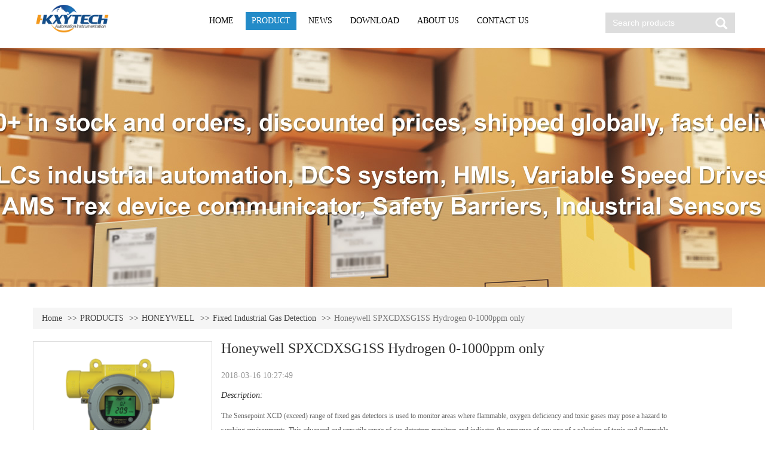

--- FILE ---
content_type: text/html; charset=utf-8
request_url: https://www.hkxytech.com/Product/detail/id/1170.html
body_size: 14536
content:
<!DOCTYPE html>
<html>
<head>
<meta name="renderer" content="webkit">
<meta http-equiv="Content-Type" content="text/html; charset=utf-8" />
<title>Honeywell SPXCDXSG1SS Hydrogen 0-1000ppm only - HKXYTECH</title>
<meta name="keywords" content="Product  Detail" /> 
<meta name="description" content="This product is available at HKXYTECH. Get in touch today for a quick price. Full 12-month warranty. We deliver worldwide." />
<meta name='viewport' content="width=device-width,initial-scale=1,maximum-scale=1,user-scalable=no">
<meta http-equiv="X-UA-Compatible" content="IE=edge,Chrome=1" />
<meta http-equiv="X-UA-Compatible" content="IE=9" />
<meta name="renderer" content="webkit">
<meta name="yandex-verification" content="320cd87f3956dec5" />
<!-- Yandex.Metrika counter --> <script type="text/javascript" > (function (d, w, c) { (w[c] = w[c] || []).push(function() { try { w.yaCounter92795585 = new Ya.Metrika({ id:92795585, clickmap:true, trackLinks:true, accurateTrackBounce:true, webvisor:true, trackHash:true, ecommerce:"dataLayer" }); } catch(e) { } }); var n = d.getElementsByTagName("script")[0], x = "https://cdn.jsdelivr.net/npm/yandex-metrica-watch/watch.js", s = d.createElement("script"), f = function () { n.parentNode.insertBefore(s, n); }; for (var i = 0; i < document.scripts.length; i++) { if (document.scripts[i].src === x) { return; } } s.type = "text/javascript"; s.async = true; s.src = x; if (w.opera == "[object Opera]") { d.addEventListener("DOMContentLoaded", f, false); } else { f(); } })(document, window, "yandex_metrika_callbacks"); </script> <!-- /Yandex.Metrika counter -->
<script>
var _ROOT_='';
var _STATIC_='/Public/Static';
var _PLUGIN_='/Public/Plugins';
var _JS_='/Public/Home/js';
var _IMG_='/Public/Home/img';
var _CSS_='/Public/Home/css';
</script>
<link rel="stylesheet" type="text/css" href="/Public/Home/css/bootstrap.min.css" />
<link rel="stylesheet" type="text/css" href="/Public/Home/css/font-awesome.min.css" />
<link rel="stylesheet" type="text/css" href="/Public/Home/css/base.css" />
<script type="text/javascript" src="/Public/Home/js/jquery.min.js"></script>
<script type="text/javascript" src="/Public/Home/js/bootstrap.min.js"></script>
<script type="text/javascript" src="/Public/Home/js/jquery.SuperSlide.2.1.1.js"></script>
<script type="text/javascript" src="/Public/Home/js/common.js"></script>
<script type="text/javascript" src="/Public/Static/js/common.js"></script>
<link rel="stylesheet" type="text/css" href="/Public/Home/css/validform.css" />
<script type="text/javascript" src="/Public/Home/js/Validform_v5.3.2.js"></script>
<!--[if lt IE 9]>
  <script src="/Public/Home/js/html5shiv.min.js"></script>
  <script src="/Public/Home/js/respond.min.js"></script>
<![endif]-->
<!--[if lte IE 6]>
<link rel="stylesheet" type="text/css" href="/Public/Home/css/bootstrap-ie6.min.css">
<link rel="stylesheet" type="text/css" href="/Public/Home/css/fix-ie.css">
<script type="text/javascript" src="/Public/Home/js/bootstrap-ie.js"></script>
<script src="/Public/Home/js/DD_belatedPNG_0.0.8a-min.js"></script>
<script>
 DD_belatedPNG.fix('*');
</script>
<![endif]-->

    <link rel="stylesheet" type="text/css" href="/Public/Home/css/product.css">
  <script src="/Public/Home/js/product.js"></script>
  <script src="/Public/Home/js/jqzoom.js"></script>

<!-- Google tag (gtag.js) -->
<script async src="https://www.googletagmanager.com/gtag/js?id=G-J0Q2PHR2H3"></script>
<script>
  window.dataLayer = window.dataLayer || [];
  function gtag(){dataLayer.push(arguments);}
  gtag('js', new Date());

  gtag('config', 'G-J0Q2PHR2H3');
</script>

<!-- Global site tag (gtag.js) - Google Analytics -->
<script async src="https://www.googletagmanager.com/gtag/js?id=UA-125749976-16"></script>
<script>
  window.dataLayer = window.dataLayer || [];
  function gtag(){dataLayer.push(arguments);}
  gtag('js', new Date());

  gtag('config', 'UA-125749976-16');
</script>

</head>

<body>
<!DOCTYPE html PUBLIC "-//W3C//DTD XHTML 1.0 Transitional//EN" "http://www.w3.org/TR/xhtml1/DTD/xhtml1-transitional.dtd">

<html xmlns="http://www.w3.org/1999/xhtml">

<head>

<meta http-equiv="Content-Type" content="text/html; charset=utf-8" />

<title>Top Industrial Automation and Electrical Instrument from HKXYTECH</title>

</head>


<body>

<script>
  (function(i,s,o,g,r,a,m){i['GoogleAnalyticsObject']=r;i[r]=i[r]||function(){
  (i[r].q=i[r].q||[]).push(arguments)},i[r].l=1*new Date();a=s.createElement(o),
  m=s.getElementsByTagName(o)[0];a.async=1;a.src=g;m.parentNode.insertBefore(a,m)
  })(window,document,'script','https://www.google-analytics.com/analytics.js','ga');

  ga('create', 'UA-102173297-2', 'auto');
  ga('send', 'pageview');

</script>

</body>

</html><div class="main">

	<div class="z_header">

    <div class="container-fluid"> 

      <div class="y-head-box clearfix">

        <div class="col-xs-5 col-md-2 col-lg-3 text-center y-head-logo">

            <div class="cell"><a href="" class="z_no_b"><img alt="LOGO" src="/Uploads/System/Image/553f5e0e33c5e.gif" class="z-icon img-responsive"></a></div>

        </div>

        <div class="col-lg-7 z_nav text-center z_na hidden-xs hidden-md hidden-sm" id="z_ie_he_l">

            <ul class="nav-pills js-desk-drop clearfix z_pr0">

			
				<li role="presentation" class="">

					<a href="/" target="_self" >HOME</a>

					
				</li>

			
				<li role="presentation" class="">

					<a href="/Product/index.html" target="_self" >PRODUCT</a>

					
					

					<div class="y-nav-submenu z_res" id="z_ie_he_bg0">

						<div class="z_nav_f js_z_nav">

						  
						  <ul>

							<li><a href="/Home/Product/index/cate_id/437/cate_path/-0-.html"  title="Machine tool parts">Machine tool parts</a></th>
						  </ul>

						  
						  <ul>

							<li><a href="/Home/Product/index/cate_id/36/cate_path/-0-.html"  title="SIEMENS">SIEMENS</a></th>
						  </ul>

						  
						  <ul>

							<li><a href="/Home/Product/index/cate_id/35/cate_path/-0-.html"  title="ABB">ABB</a></th>
						  </ul>

						  
						  <ul>

							<li><a href="/Home/Product/index/cate_id/282/cate_path/-0-.html"  title="EMERSON">EMERSON</a></th>
						  </ul>

						  
						  <ul>

							<li><a href="/Home/Product/index/cate_id/211/cate_path/-0-.html"  title="SCHNEIDER">SCHNEIDER</a></th>
						  </ul>

						  
						  <ul>

							<li><a href="/Home/Product/index/cate_id/212/cate_path/-0-.html"  title="OMRON">OMRON</a></th>
						  </ul>

						  
						  <ul>

							<li><a href="/Home/Product/index/cate_id/215/cate_path/-0-.html"  title="PEPPERL+FUCHS">PEPPERL+FUCHS</a></th>
						  </ul>

						  
						  <ul>

							<li><a href="/Home/Product/index/cate_id/214/cate_path/-0-.html"  title="MTL">MTL</a></th>
						  </ul>

						  
						  <ul>

							<li><a href="/Home/Product/index/cate_id/213/cate_path/-0-.html"  title="ROCKWELL AUTOMATION">ROCKWELL AUTOMATION</a></th>
						  </ul>

						  
						  <ul>

							<li><a href="/Home/Product/index/cate_id/263/cate_path/-0-.html"  title="HIRSCHMANN">HIRSCHMANN</a></th>
						  </ul>

						  
						  <ul>

							<li><a href="/Home/Product/index/cate_id/210/cate_path/-0-.html"  title="GE">GE</a></th>
						  </ul>

						  
						  <ul>

							<li><a href="/Home/Product/index/cate_id/37/cate_path/-0-.html"  title="WEIDMULLER">WEIDMULLER</a></th>
						  </ul>

						  
						  <ul>

							<li><a href="/Home/Product/index/cate_id/33/cate_path/-0-.html"  title="WIKA">WIKA</a></th>
						  </ul>

						  
						  <ul>

							<li><a href="/Home/Product/index/cate_id/32/cate_path/-0-.html"  title="YOKOGAWA">YOKOGAWA</a></th>
						  </ul>

						  
						  <ul>

							<li><a href="/Home/Product/index/cate_id/264/cate_path/-0-.html"  title="WATSON SMITH">WATSON SMITH</a></th>
						  </ul>

						  
						  <ul>

							<li><a href="/Home/Product/index/cate_id/291/cate_path/-0-.html"  title="METRIX">METRIX</a></th>
						  </ul>

						  
						  <ul>

							<li><a href="/Home/Product/index/cate_id/294/cate_path/-0-.html"  title="ASCO">ASCO</a></th>
						  </ul>

						  
						  <ul>

							<li><a href="/Home/Product/index/cate_id/297/cate_path/-0-.html"  title="ENDRESS+HAUSER">ENDRESS+HAUSER</a></th>
						  </ul>

						  
						  <ul>

							<li><a href="/Home/Product/index/cate_id/306/cate_path/-0-.html"  title="BENTLY NEVADA">BENTLY NEVADA</a></th>
						  </ul>

						  
						  <ul>

							<li><a href="/Home/Product/index/cate_id/308/cate_path/-0-.html"  title="HACH">HACH</a></th>
						  </ul>

						  
						  <ul>

							<li><a href="/Home/Product/index/cate_id/313/cate_path/-0-.html"  title="NORGREN">NORGREN</a></th>
						  </ul>

						  
						  <ul>

							<li><a href="/Home/Product/index/cate_id/323/cate_path/-0-.html"  title="HONEYWELL">HONEYWELL</a></th>
						  </ul>

						  
						  <ul>

							<li><a href="/Home/Product/index/cate_id/327/cate_path/-0-.html"  title="TESTO">TESTO</a></th>
						  </ul>

						  
						  <ul>

							<li><a href="/Home/Product/index/cate_id/355/cate_path/-0-.html"  title="PHOENIX CONTACT">PHOENIX CONTACT</a></th>
						  </ul>

						  
						  <ul>

							<li><a href="/Home/Product/index/cate_id/368/cate_path/-0-.html"  title="SICK">SICK</a></th>
						  </ul>

						  
						  <ul>

							<li><a href="/Home/Product/index/cate_id/378/cate_path/-0-.html"  title="DANFOSS">DANFOSS</a></th>
						  </ul>

						  
						  <ul>

							<li><a href="/Home/Product/index/cate_id/411/cate_path/-0-.html"  title="CISCO">CISCO</a></th>
						  </ul>

						  
						  <ul>

							<li><a href="/Home/Product/index/cate_id/417/cate_path/-0-.html"  title="IFM">IFM</a></th>
						  </ul>

						  
						  <ul>

							<li><a href="/Home/Product/index/cate_id/427/cate_path/-0-.html"  title="KROHNE">KROHNE</a></th>
						  </ul>

						  
						  <ul>

							<li><a href="/Home/Product/index/cate_id/428/cate_path/-0-.html"  title="ROSEMOUNT">ROSEMOUNT</a></th>
						  </ul>

						  
						  <ul>

							<li><a href="/Home/Product/index/cate_id/429/cate_path/-0-.html"  title="FISHER">FISHER</a></th>
						  </ul>

						  
						  <ul>

							<li><a href="/Home/Product/index/cate_id/435/cate_path/-0-.html"  title="Natural Gas Compressors">Natural Gas Compressors</a></th>
						  </ul>

						  
						  <ul>

							<li><a href="/Home/Product/index/cate_id/441/cate_path/-0-.html"  title="SAMSON">SAMSON</a></th>
						  </ul>

						  
						  <ul>

							<li><a href="/Home/Product/index/cate_id/442/cate_path/-0-.html"  title="ORBINOX">ORBINOX</a></th>
						  </ul>

						  
						  <ul>

							<li><a href="/Home/Product/index/cate_id/443/cate_path/-0-.html"  title="BAF VALVES">BAF VALVES</a></th>
						  </ul>

						  
						  <ul>

							<li><a href="/Home/Product/index/cate_id/444/cate_path/-0-.html"  title="KSB">KSB</a></th>
						  </ul>

						  
						  <ul>

							<li><a href="/Home/Product/index/cate_id/445/cate_path/-0-.html"  title="GEMÜ">GEMÜ</a></th>
						  </ul>

						  
						  <ul>

							<li><a href="/Home/Product/index/cate_id/446/cate_path/-0-.html"  title="KENT VALVE">KENT VALVE</a></th>
						  </ul>

						  
						  <ul>

							<li><a href="/Home/Product/index/cate_id/447/cate_path/-0-.html"  title="ADAMS">ADAMS</a></th>
						  </ul>

						  
						</div>

					  </div>



					
				</li>

			
				<li role="presentation" class="">

					<a href="/News/index.html" target="_self" >NEWS</a>

					
				</li>

			
				<li role="presentation" class="">

					<a href="/Product/download.html" target="_self" >DOWNLOAD</a>

					
				</li>

			
				<li role="presentation" class="">

					<a href="/About/index.html" target="_self" >ABOUT US</a>

					
				</li>

			
				<li role="presentation" class="">

					<a href="/Contact/index.html" target="_self" >CONTACT US</a>

					
				</li>

			         

            </ul>

        </div>   

        <div class="col-xs-5 col-md-3 col-lg-2 y-head-search" id="z_ie_top">

            <form class="y-head-form" role="search" action='/Home/Product/index.html' method='get'>

                <div class="form-group glyphicon glyphicon-search">

                    <input type="text" class="form-control z_h_inp " name='keywords' placeholder="Search products">

                    <input type="submit" value=" " class="z_tj" id="z_js_btn">

                </div>             

            </form>

        </div> 

        <div class="hidden-lg col-xs-2 col-md-5 y-head-nav z_head_butt" id="z_ie_remove">

            <div class="z_hib js-nav-drop">

                <span class="glyphicon glyphicon-menu-hamburger"></span>

            </div>

            <ul class="js-nav-menu z_ul_diy" role="menu">

			
                <li>



                    <a href="/" target="_self" >HOME</a>

					
                </li>

			
                <li>



                    <a href="/Product/index.html" target="_self" >PRODUCT</a>

					
                    <span class="z_sub_s glyphicon glyphicon-triangle-bottom js_z_nav"></span>

                    <div class="y-nav-submenu table-responsive z_res_tdh">

                      <div class="z_sm_nav">

						
						 <ul>

							  <li><a href="#" style="background-image:url(/Public/Home/img/eq/pl-logo.jpg);"></a></li>

							
							<li><a href="/Home/Product/index/cate_id/438/cate_path/-0-437-.html">Angle head</a></li>

							
							<li><a href="/Home/Product/index/cate_id/439/cate_path/-0-437-.html">Milling head</a></li>

							
							<li><a href="/Home/Product/index/cate_id/440/cate_path/-0-437-.html">Spindles</a></li>

							
							  

						</ul>

						
						 <ul>

							  <li><a href="#" style="background-image:url(/Public/Home/img/eq/pl-logo.jpg);"></a></li>

							
							<li><a href="/Home/Product/index/cate_id/332/cate_path/-0-36-.html">▶ Programmable Logic Controller</a></li>

							
							<li><a href="/Home/Product/index/cate_id/339/cate_path/-0-36-.html">▶ SINAMICS AC Drive</a></li>

							
							<li><a href="/Home/Product/index/cate_id/194/cate_path/-0-36-.html">▶ SIMATIC S7-1200</a></li>

							
							<li><a href="/Home/Product/index/cate_id/366/cate_path/-0-36-.html">▶ Temperature Sensor</a></li>

							
							<li><a href="/Home/Product/index/cate_id/367/cate_path/-0-36-.html">▶ Pressure Sensor</a></li>

							
							<li><a href="/Home/Product/index/cate_id/404/cate_path/-0-36-.html">▶ SITRANS Transmitter</a></li>

							
							<li><a href="/Home/Product/index/cate_id/405/cate_path/-0-36-.html">▶ Industrial Ethernet switches</a></li>

							
							<li><a href="/Home/Product/index/cate_id/407/cate_path/-0-36-.html">▶ Pointek CLS200 - Standard</a></li>

							
							<li><a href="/Home/Product/index/cate_id/408/cate_path/-0-36-.html">▶ SIRIUS soft starters</a></li>

							
							<li><a href="/Home/Product/index/cate_id/409/cate_path/-0-36-.html">▶ Circuit breaker</a></li>

							
							<li><a href="/Home/Product/index/cate_id/410/cate_path/-0-36-.html">▶ Positioners</a></li>

							
							<li><a href="/Home/Product/index/cate_id/197/cate_path/-0-36-.html">▶ Low Voltage Converters SINAMICS V – For Basic Drive Tasks</a></li>

							
							<li><a href="/Home/Product/index/cate_id/198/cate_path/-0-36-.html">▶ Low Voltage Converters MICROMASTER 4</a></li>

							
							<li><a href="/Home/Product/index/cate_id/199/cate_path/-0-36-.html">▶ Valve Positioner </a></li>

							
							  

						</ul>

						
						 <ul>

							  <li><a href="#" style="background-image:url(/Public/Home/img/eq/pl-logo.jpg);"></a></li>

							
							<li><a href="/Home/Product/index/cate_id/189/cate_path/-0-35-.html">▶ Compact Product Suite - DCS components</a></li>

							
							<li><a href="/Home/Product/index/cate_id/190/cate_path/-0-35-.html">▶ ABB Measurement Products</a></li>

							
							<li><a href="/Home/Product/index/cate_id/191/cate_path/-0-35-.html">▶ PLC Automation</a></li>

							
							<li><a href="/Home/Product/index/cate_id/192/cate_path/-0-35-.html">▶ Low voltage AC drives</a></li>

							
							<li><a href="/Home/Product/index/cate_id/193/cate_path/-0-35-.html">▶ Valve positioner</a></li>

							
							  

						</ul>

						
						 <ul>

							  <li><a href="#" style="background-image:url(/Public/Home/img/eq/pl-logo.jpg);"></a></li>

							
							<li><a href="/Home/Product/index/cate_id/448/cate_path/-0-282-.html">AMS Trex Device Communicator</a></li>

							
							<li><a href="/Home/Product/index/cate_id/449/cate_path/-0-282-.html">Sempell</a></li>

							
							<li><a href="/Home/Product/index/cate_id/450/cate_path/-0-282-.html">Crosby</a></li>

							
							<li><a href="/Home/Product/index/cate_id/451/cate_path/-0-282-.html">Vanessa</a></li>

							
							<li><a href="/Home/Product/index/cate_id/452/cate_path/-0-282-.html">Micro Motion</a></li>

							
							  

						</ul>

						
						 <ul>

							  <li><a href="#" style="background-image:url(/Public/Home/img/eq/pl-logo.jpg);"></a></li>

							
							<li><a href="/Home/Product/index/cate_id/226/cate_path/-0-211-.html">▶ Automation and Control products</a></li>

							
							<li><a href="/Home/Product/index/cate_id/227/cate_path/-0-211-.html">▶ POWER DISTRIBUTED</a></li>

							
							<li><a href="/Home/Product/index/cate_id/228/cate_path/-0-211-.html">▶ Power & Energy Monitoring System</a></li>

							
							  

						</ul>

						
						 <ul>

							  <li><a href="#" style="background-image:url(/Public/Home/img/eq/pl-logo.jpg);"></a></li>

							
							<li><a href="/Home/Product/index/cate_id/232/cate_path/-0-212-.html">▶ Sensors</a></li>

							
							<li><a href="/Home/Product/index/cate_id/233/cate_path/-0-212-.html">▶  Automation Systems</a></li>

							
							<li><a href="/Home/Product/index/cate_id/234/cate_path/-0-212-.html">▶ Motion / Drives</a></li>

							
							  

						</ul>

						
						 <ul>

							  <li><a href="#" style="background-image:url(/Public/Home/img/eq/pl-logo.jpg);"></a></li>

							
							<li><a href="/Home/Product/index/cate_id/246/cate_path/-0-215-.html">▶ Isolated Barriers</a></li>

							
							<li><a href="/Home/Product/index/cate_id/247/cate_path/-0-215-.html">▶ Zener Barriers</a></li>

							
							<li><a href="/Home/Product/index/cate_id/248/cate_path/-0-215-.html">▶ Industrial Sensors</a></li>

							
							<li><a href="/Home/Product/index/cate_id/253/cate_path/-0-215-.html">▶ HART Interface Solutions</a></li>

							
							  

						</ul>

						
						 <ul>

							  <li><a href="#" style="background-image:url(/Public/Home/img/eq/pl-logo.jpg);"></a></li>

							
							<li><a href="/Home/Product/index/cate_id/243/cate_path/-0-214-.html">▶ Intrinsically Safe Isolators MTL4500 Series</a></li>

							
							<li><a href="/Home/Product/index/cate_id/244/cate_path/-0-214-.html">▶ Intrinsically Safe Isolators MTL5500 Series</a></li>

							
							<li><a href="/Home/Product/index/cate_id/245/cate_path/-0-214-.html">▶ Intrinsically Safe Zener Barriers MTL7700 Series</a></li>

							
							  

						</ul>

						
						 <ul>

							  <li><a href="#" style="background-image:url(/Public/Home/img/eq/pl-logo.jpg);"></a></li>

							
							<li><a href="/Home/Product/index/cate_id/337/cate_path/-0-213-.html">▶ Allen-Bradley</a></li>

							
							<li><a href="/Home/Product/index/cate_id/240/cate_path/-0-213-.html">▶ Large Control Systems</a></li>

							
							<li><a href="/Home/Product/index/cate_id/241/cate_path/-0-213-.html">▶ Micro & Nano Control Systems</a></li>

							
							<li><a href="/Home/Product/index/cate_id/242/cate_path/-0-213-.html">▶ Small Control Systems</a></li>

							
							  

						</ul>

						
						 <ul>

							  <li><a href="#" style="background-image:url(/Public/Home/img/eq/pl-logo.jpg);"></a></li>

							
							<li><a href="/Home/Product/index/cate_id/266/cate_path/-0-263-.html">▶ Unmanaged Switches</a></li>

							
							<li><a href="/Home/Product/index/cate_id/268/cate_path/-0-263-.html">▶ Managed Switches - Non-Gigabit</a></li>

							
							<li><a href="/Home/Product/index/cate_id/269/cate_path/-0-263-.html">▶ Managed Switches - Gigabit</a></li>

							
							<li><a href="/Home/Product/index/cate_id/270/cate_path/-0-263-.html">▶ PoE (Power over Ethernet) RS22/RS32</a></li>

							
							<li><a href="/Home/Product/index/cate_id/272/cate_path/-0-263-.html">▶ Mice - Modular Switches</a></li>

							
							<li><a href="/Home/Product/index/cate_id/273/cate_path/-0-263-.html">▶ Mice - Media Modules</a></li>

							
							<li><a href="/Home/Product/index/cate_id/274/cate_path/-0-263-.html">▶ IP67/Waterproof Switches</a></li>

							
							<li><a href="/Home/Product/index/cate_id/275/cate_path/-0-263-.html">▶ Mach 100 Hardened Office-Grade Switches</a></li>

							
							<li><a href="/Home/Product/index/cate_id/276/cate_path/-0-263-.html">▶ Mach 1000 Uber-Rugged Switches</a></li>

							
							<li><a href="/Home/Product/index/cate_id/277/cate_path/-0-263-.html">▶ Mach 4000 Backbone Switches</a></li>

							
							<li><a href="/Home/Product/index/cate_id/285/cate_path/-0-263-.html">▶ Wireless Ethernet</a></li>

							
							<li><a href="/Home/Product/index/cate_id/288/cate_path/-0-263-.html">▶ SFPS (Small Form Pluggable Transceivers)</a></li>

							
							<li><a href="/Home/Product/index/cate_id/289/cate_path/-0-263-.html">▶ General Accessories</a></li>

							
							<li><a href="/Home/Product/index/cate_id/399/cate_path/-0-263-.html">▶ Power Supply</a></li>

							
							  

						</ul>

						
						 <ul>

							  <li><a href="#" style="background-image:url(/Public/Home/img/eq/pl-logo.jpg);"></a></li>

							
							<li><a href="/Home/Product/index/cate_id/216/cate_path/-0-210-.html">▶ Programmable Logic Controllers</a></li>

							
							<li><a href="/Home/Product/index/cate_id/217/cate_path/-0-210-.html">▶ Programmable Automation Controllers</a></li>

							
							  

						</ul>

						
						 <ul>

							  <li><a href="#" style="background-image:url(/Public/Home/img/eq/pl-logo.jpg);"></a></li>

							
							<li><a href="/Home/Product/index/cate_id/349/cate_path/-0-37-.html">▶ Electronics - Relay Module</a></li>

							
							<li><a href="/Home/Product/index/cate_id/353/cate_path/-0-37-.html">▶ Electronics -	Solid-State Relays</a></li>

							
							<li><a href="/Home/Product/index/cate_id/365/cate_path/-0-37-.html">▶ Electronics -	Safety Relays</a></li>

							
							<li><a href="/Home/Product/index/cate_id/200/cate_path/-0-37-.html">▶ Electronics -Analogue signal processing</a></li>

							
							<li><a href="/Home/Product/index/cate_id/201/cate_path/-0-37-.html">▶ Electronics -Power supply</a></li>

							
							<li><a href="/Home/Product/index/cate_id/202/cate_path/-0-37-.html">▶ Electronics- Lightning and surge protection</a></li>

							
							<li><a href="/Home/Product/index/cate_id/203/cate_path/-0-37-.html">▶ Electronics -Interfaces</a></li>

							
							<li><a href="/Home/Product/index/cate_id/204/cate_path/-0-37-.html">▶ Electronics- Functional components</a></li>

							
							<li><a href="/Home/Product/index/cate_id/205/cate_path/-0-37-.html">▶ Electronics -Power Monitor</a></li>

							
							<li><a href="/Home/Product/index/cate_id/206/cate_path/-0-37-.html">▶ Terminals- P Series</a></li>

							
							<li><a href="/Home/Product/index/cate_id/207/cate_path/-0-37-.html">▶ Terminals -Z Series</a></li>

							
							<li><a href="/Home/Product/index/cate_id/208/cate_path/-0-37-.html">▶ Terminals -W Series,SAK Series，Stud Terminals</a></li>

							
							<li><a href="/Home/Product/index/cate_id/209/cate_path/-0-37-.html">▶ Other conductor connectors</a></li>

							
							  

						</ul>

						
						 <ul>

							  <li><a href="#" style="background-image:url(/Public/Home/img/eq/pl-logo.jpg);"></a></li>

							
							<li><a href="/Home/Product/index/cate_id/180/cate_path/-0-33-.html">▶ Electronic pressure measurement</a></li>

							
							<li><a href="/Home/Product/index/cate_id/181/cate_path/-0-33-.html">▶ Mechatronic pressure measurement</a></li>

							
							<li><a href="/Home/Product/index/cate_id/182/cate_path/-0-33-.html">▶ Mechanical pressure measurement</a></li>

							
							<li><a href="/Home/Product/index/cate_id/183/cate_path/-0-33-.html">▶ Diaphragm seals</a></li>

							
							<li><a href="/Home/Product/index/cate_id/184/cate_path/-0-33-.html">▶ Electrical temperature measurement</a></li>

							
							<li><a href="/Home/Product/index/cate_id/185/cate_path/-0-33-.html">▶ Mechatronic temperature measurement</a></li>

							
							<li><a href="/Home/Product/index/cate_id/186/cate_path/-0-33-.html">▶ Mechanical temperature measurement</a></li>

							
							<li><a href="/Home/Product/index/cate_id/187/cate_path/-0-33-.html">▶ Thermowells</a></li>

							
							<li><a href="/Home/Product/index/cate_id/188/cate_path/-0-33-.html">▶ Level measurement</a></li>

							
							  

						</ul>

						
						 <ul>

							  <li><a href="#" style="background-image:url(/Public/Home/img/eq/pl-logo.jpg);"></a></li>

							
							<li><a href="/Home/Product/index/cate_id/38/cate_path/-0-32-.html">▶ Pressure Transmitter EJA</a></li>

							
							<li><a href="/Home/Product/index/cate_id/39/cate_path/-0-32-.html">▶ Pressure Transmitters EJA-E</a></li>

							
							<li><a href="/Home/Product/index/cate_id/43/cate_path/-0-32-.html">▶ Pressue Transmitter EJX</a></li>

							
							<li><a href="/Home/Product/index/cate_id/303/cate_path/-0-32-.html">▶ Safety Instrumented System (SIS)</a></li>

							
							<li><a href="/Home/Product/index/cate_id/304/cate_path/-0-32-.html">▶ Valve Positioners & Converters</a></li>

							
							<li><a href="/Home/Product/index/cate_id/305/cate_path/-0-32-.html">▶ Field Mount Indicators</a></li>

							
							<li><a href="/Home/Product/index/cate_id/68/cate_path/-0-32-.html">▶ Temperature Transmitters</a></li>

							
							<li><a href="/Home/Product/index/cate_id/74/cate_path/-0-32-.html">▶ Magnetic Flowmeters</a></li>

							
							<li><a href="/Home/Product/index/cate_id/82/cate_path/-0-32-.html">▶ Vortex Flowmeter </a></li>

							
							<li><a href="/Home/Product/index/cate_id/88/cate_path/-0-32-.html">▶ Ultrasonic Flowmeters</a></li>

							
							<li><a href="/Home/Product/index/cate_id/91/cate_path/-0-32-.html">▶ Coriolis Mass Flowmeters - ROTAMASS 3-Series</a></li>

							
							<li><a href="/Home/Product/index/cate_id/92/cate_path/-0-32-.html">▶ Variable Area Flowmeters – Rotameters</a></li>

							
							<li><a href="/Home/Product/index/cate_id/97/cate_path/-0-32-.html">▶ Device Smart Communicators</a></li>

							
							<li><a href="/Home/Product/index/cate_id/100/cate_path/-0-32-.html">▶ PORTABLE AND HANDHELD INSTRUMENTS</a></li>

							
							<li><a href="/Home/Product/index/cate_id/107/cate_path/-0-32-.html">▶ Distributed Control System (DCS)</a></li>

							
							<li><a href="/Home/Product/index/cate_id/108/cate_path/-0-32-.html">▶ Process Analyzers</a></li>

							
							<li><a href="/Home/Product/index/cate_id/135/cate_path/-0-32-.html">▶ Paperless Recorders</a></li>

							
							<li><a href="/Home/Product/index/cate_id/143/cate_path/-0-32-.html">▶ Strip Chart Recorders</a></li>

							
							<li><a href="/Home/Product/index/cate_id/145/cate_path/-0-32-.html">▶ Data Acquisition Equipment</a></li>

							
							<li><a href="/Home/Product/index/cate_id/149/cate_path/-0-32-.html">▶ UT Series Temperature Controllers</a></li>

							
							<li><a href="/Home/Product/index/cate_id/157/cate_path/-0-32-.html">▶ UP Series Program Controllers</a></li>

							
							<li><a href="/Home/Product/index/cate_id/163/cate_path/-0-32-.html">▶ UM Series Digital Indicators with Alarms</a></li>

							
							<li><a href="/Home/Product/index/cate_id/165/cate_path/-0-32-.html">▶ UT100 Series Temperature Controllers</a></li>

							
							<li><a href="/Home/Product/index/cate_id/170/cate_path/-0-32-.html">▶ UD Series Manual Setters</a></li>

							
							<li><a href="/Home/Product/index/cate_id/174/cate_path/-0-32-.html">▶ Limit Controllers</a></li>

							
							<li><a href="/Home/Product/index/cate_id/177/cate_path/-0-32-.html">▶ YS Series Single-loop Controllers </a></li>

							
							  

						</ul>

						
						 <ul>

							  <li><a href="#" style="background-image:url(/Public/Home/img/eq/pl-logo.jpg);"></a></li>

							
							  

						</ul>

						
						 <ul>

							  <li><a href="#" style="background-image:url(/Public/Home/img/eq/pl-logo.jpg);"></a></li>

							
							<li><a href="/Home/Product/index/cate_id/292/cate_path/-0-291-.html">Shaker</a></li>

							
							  

						</ul>

						
						 <ul>

							  <li><a href="#" style="background-image:url(/Public/Home/img/eq/pl-logo.jpg);"></a></li>

							
							<li><a href="/Home/Product/index/cate_id/295/cate_path/-0-294-.html">Solenoid Valve</a></li>

							
							  

						</ul>

						
						 <ul>

							  <li><a href="#" style="background-image:url(/Public/Home/img/eq/pl-logo.jpg);"></a></li>

							
							<li><a href="/Home/Product/index/cate_id/298/cate_path/-0-297-.html">E+H instruments</a></li>

							
							  

						</ul>

						
						 <ul>

							  <li><a href="#" style="background-image:url(/Public/Home/img/eq/pl-logo.jpg);"></a></li>

							
							<li><a href="/Home/Product/index/cate_id/307/cate_path/-0-306-.html">Sensors, Probes and Transducers </a></li>

							
							  

						</ul>

						
						 <ul>

							  <li><a href="#" style="background-image:url(/Public/Home/img/eq/pl-logo.jpg);"></a></li>

							
							<li><a href="/Home/Product/index/cate_id/311/cate_path/-0-308-.html">Hach Analyzers</a></li>

							
							<li><a href="/Home/Product/index/cate_id/310/cate_path/-0-308-.html">Hach Meters and Probes </a></li>

							
							<li><a href="/Home/Product/index/cate_id/312/cate_path/-0-308-.html">Hach Lab Instrument </a></li>

							
							  

						</ul>

						
						 <ul>

							  <li><a href="#" style="background-image:url(/Public/Home/img/eq/pl-logo.jpg);"></a></li>

							
							<li><a href="/Home/Product/index/cate_id/314/cate_path/-0-313-.html">Norgren Sub-base Valves</a></li>

							
							<li><a href="/Home/Product/index/cate_id/315/cate_path/-0-313-.html">Norgren Inline Solenoid Valves</a></li>

							
							<li><a href="/Home/Product/index/cate_id/316/cate_path/-0-313-.html">Norgren safety valves</a></li>

							
							<li><a href="/Home/Product/index/cate_id/317/cate_path/-0-313-.html">Norgren manual/mechnical valves</a></li>

							
							<li><a href="/Home/Product/index/cate_id/321/cate_path/-0-313-.html">Norgren process industry/namur valves</a></li>

							
							<li><a href="/Home/Product/index/cate_id/318/cate_path/-0-313-.html">Norgren proportional  valves</a></li>

							
							<li><a href="/Home/Product/index/cate_id/319/cate_path/-0-313-.html">Norgren flow control valves</a></li>

							
							<li><a href="/Home/Product/index/cate_id/320/cate_path/-0-313-.html">Norgren non-return valves</a></li>

							
							  

						</ul>

						
						 <ul>

							  <li><a href="#" style="background-image:url(/Public/Home/img/eq/pl-logo.jpg);"></a></li>

							
							<li><a href="/Home/Product/index/cate_id/325/cate_path/-0-323-.html">Fixed Industrial Gas Detection</a></li>

							
							<li><a href="/Home/Product/index/cate_id/324/cate_path/-0-323-.html">SmartLine ST700 Pressure Transmitters</a></li>

							
							<li><a href="/Home/Product/index/cate_id/326/cate_path/-0-323-.html">Portable Gas Detection</a></li>

							
							<li><a href="/Home/Product/index/cate_id/415/cate_path/-0-323-.html">Industrial Gas Systems</a></li>

							
							<li><a href="/Home/Product/index/cate_id/416/cate_path/-0-323-.html">SmartLine ST800 Pressure Transmitters</a></li>

							
							  

						</ul>

						
						 <ul>

							  <li><a href="#" style="background-image:url(/Public/Home/img/eq/pl-logo.jpg);"></a></li>

							
							<li><a href="/Home/Product/index/cate_id/328/cate_path/-0-327-.html">▶ Data logger</a></li>

							
							<li><a href="/Home/Product/index/cate_id/329/cate_path/-0-327-.html">▶ Thermal imager</a></li>

							
							  

						</ul>

						
						 <ul>

							  <li><a href="#" style="background-image:url(/Public/Home/img/eq/pl-logo.jpg);"></a></li>

							
							<li><a href="/Home/Product/index/cate_id/356/cate_path/-0-355-.html">▶ Fieldbus media converters</a></li>

							
							<li><a href="/Home/Product/index/cate_id/357/cate_path/-0-355-.html">▶ Serial media converters</a></li>

							
							<li><a href="/Home/Product/index/cate_id/358/cate_path/-0-355-.html">▶ Field device couplers</a></li>

							
							<li><a href="/Home/Product/index/cate_id/359/cate_path/-0-355-.html">▶ Interface converters</a></li>

							
							<li><a href="/Home/Product/index/cate_id/360/cate_path/-0-355-.html">▶ Copper installation</a></li>

							
							<li><a href="/Home/Product/index/cate_id/388/cate_path/-0-355-.html">▶ Power supplies with maximum functionality</a></li>

							
							<li><a href="/Home/Product/index/cate_id/389/cate_path/-0-355-.html">▶ DC/DC converters</a></li>

							
							<li><a href="/Home/Product/index/cate_id/390/cate_path/-0-355-.html">▶ Redundancy modules</a></li>

							
							<li><a href="/Home/Product/index/cate_id/391/cate_path/-0-355-.html">▶ Industrial Solar Systems</a></li>

							
							<li><a href="/Home/Product/index/cate_id/392/cate_path/-0-355-.html">▶ UPS</a></li>

							
							<li><a href="/Home/Product/index/cate_id/393/cate_path/-0-355-.html">▶ Relay</a></li>

							
							<li><a href="/Home/Product/index/cate_id/395/cate_path/-0-355-.html">▶ Buffer modules</a></li>

							
							  

						</ul>

						
						 <ul>

							  <li><a href="#" style="background-image:url(/Public/Home/img/eq/pl-logo.jpg);"></a></li>

							
							<li><a href="/Home/Product/index/cate_id/369/cate_path/-0-368-.html">▶ Photoelectric Sensors - PowerProx</a></li>

							
							<li><a href="/Home/Product/index/cate_id/386/cate_path/-0-368-.html">▶ Photoelectric sensors - W12-3</a></li>

							
							<li><a href="/Home/Product/index/cate_id/387/cate_path/-0-368-.html">▶ Photoelectric sensors - W4-3</a></li>

							
							  

						</ul>

						
						 <ul>

							  <li><a href="#" style="background-image:url(/Public/Home/img/eq/pl-logo.jpg);"></a></li>

							
							<li><a href="/Home/Product/index/cate_id/379/cate_path/-0-378-.html">▶ AC Drives - VLT Automation Drive</a></li>

							
							<li><a href="/Home/Product/index/cate_id/396/cate_path/-0-378-.html">▶ AC Drives - VLT Micro Drive</a></li>

							
							<li><a href="/Home/Product/index/cate_id/397/cate_path/-0-378-.html">▶ AC Drives - VLT Midi Drive</a></li>

							
							<li><a href="/Home/Product/index/cate_id/398/cate_path/-0-378-.html">▶ AC Drives - VLT HVAC Drive	</a></li>

							
							  

						</ul>

						
						 <ul>

							  <li><a href="#" style="background-image:url(/Public/Home/img/eq/pl-logo.jpg);"></a></li>

							
							<li><a href="/Home/Product/index/cate_id/412/cate_path/-0-411-.html">▶ Integrated Services Router</a></li>

							
							<li><a href="/Home/Product/index/cate_id/413/cate_path/-0-411-.html">▶ Switches</a></li>

							
							  

						</ul>

						
						 <ul>

							  <li><a href="#" style="background-image:url(/Public/Home/img/eq/pl-logo.jpg);"></a></li>

							
							  

						</ul>

						
						 <ul>

							  <li><a href="#" style="background-image:url(/Public/Home/img/eq/pl-logo.jpg);"></a></li>

							
							  

						</ul>

						
						 <ul>

							  <li><a href="#" style="background-image:url(/Public/Home/img/eq/pl-logo.jpg);"></a></li>

							
							<li><a href="/Home/Product/index/cate_id/434/cate_path/-0-428-.html">Pressure Measurement</a></li>

							
							  

						</ul>

						
						 <ul>

							  <li><a href="#" style="background-image:url(/Public/Home/img/eq/pl-logo.jpg);"></a></li>

							
							<li><a href="/Home/Product/index/cate_id/432/cate_path/-0-429-.html">Valve Controllers</a></li>

							
							<li><a href="/Home/Product/index/cate_id/431/cate_path/-0-429-.html">Pressure Regulators</a></li>

							
							<li><a href="/Home/Product/index/cate_id/430/cate_path/-0-429-.html">Diaphragm Actuators</a></li>

							
							  

						</ul>

						
						 <ul>

							  <li><a href="#" style="background-image:url(/Public/Home/img/eq/pl-logo.jpg);"></a></li>

							
							<li><a href="/Home/Product/index/cate_id/436/cate_path/-0-435-.html">All Products</a></li>

							
							  

						</ul>

						
						 <ul>

							  <li><a href="#" style="background-image:url(/Public/Home/img/eq/pl-logo.jpg);"></a></li>

							
							  

						</ul>

						
						 <ul>

							  <li><a href="#" style="background-image:url(/Public/Home/img/eq/pl-logo.jpg);"></a></li>

							
							  

						</ul>

						
						 <ul>

							  <li><a href="#" style="background-image:url(/Public/Home/img/eq/pl-logo.jpg);"></a></li>

							
							  

						</ul>

						
						 <ul>

							  <li><a href="#" style="background-image:url(/Public/Home/img/eq/pl-logo.jpg);"></a></li>

							
							  

						</ul>

						
						 <ul>

							  <li><a href="#" style="background-image:url(/Public/Home/img/eq/pl-logo.jpg);"></a></li>

							
							  

						</ul>

						
						 <ul>

							  <li><a href="#" style="background-image:url(/Public/Home/img/eq/pl-logo.jpg);"></a></li>

							
							  

						</ul>

						
						 <ul>

							  <li><a href="#" style="background-image:url(/Public/Home/img/eq/pl-logo.jpg);"></a></li>

							
							  

						</ul>

						
						<!-- 

						<ul>

							  <li><a href="#" style="background-image:url(/Public/Home/img/eq/pl-logo.jpg);"></a></li>

							  <li><a href="#">PRODUCTS</a></li>

							  <li><a href="#">PRODUCTS</a></li>

							  <li><a href="#">PRODUCTS</a></li>

							  <li><a href="#">PRODUCTS</a></li>

							  <li><a href="#">PRODUCTS</a></li>

							  <li><a href="#">PRODUCTS</a></li>

							  <li><a href="#">PRODUCTS</a></li>

							  <li><a href="#">PRODUCTS</a></li>

							  <li><a href="#">PRODUCTS</a></li>

                        </ul> -->



                      </div>

                    </div>

					
                </li>

			
                <li>



                    <a href="/News/index.html" target="_self" >NEWS</a>

					
                </li>

			
                <li>



                    <a href="/Product/download.html" target="_self" >DOWNLOAD</a>

					
                </li>

			
                <li>



                    <a href="/About/index.html" target="_self" >ABOUT US</a>

					
                </li>

			
                <li>



                    <a href="/Contact/index.html" target="_self" >CONTACT US</a>

					
                </li>

			 

            </ul>

        </div>  

      </div>

    </div>

</div>

	
	<!--banner start-->
  <div class="jumbotron white banner-info" style="background-image:url(/Uploads/Advert/64be49c13c894.jpg); background-color:#fafafa;">
    <!--<div class="container">
      <div class="row">
        <div class="col-sm-6 col-xs-12">
          <h1 class="text-uppercase">directindustry</h1>
          <h2>Tkank yo to play</h2>
          <div class="divider mb10"></div>
          <h5>A flow meter measures the flow of a gas or a liquid through a conduit</h5>
          <h5>It has a number of different industrial uses</h5>
        </div>
      </div>
    </div>-->
  </div>
  <!--end -->
	<div class="container">
		<ol class="y-bc breadcrumb row cf">
		  <li><a href="/">Home</a></li>
		  <li><a href="/Home/Product/index.html">PRODUCTS</a></li>
		  			<li><a href="/Home/Product/index/cate_id/323/cate_path/-0-.html">HONEYWELL</a></li>
		  			<li><a href="/Home/Product/index/cate_id/325/cate_path/-0-323-.html">Fixed Industrial Gas Detection</a></li>
		  		  <!-- <li><a href="/Home/Product/index.html">PRODUCTS</a></li> -->
		  <li class="active">Honeywell SPXCDXSG1SS Hydrogen 0-1000ppm only</li>
		</ol>
		<div class="y-productShow row cf">
			<div class="y-slideimg col-md-3 col-xs-12">
				<div class="js-product-slide row">
					<div class="bd">
						<ul>
							<li>
							<a href="javascript:;" id="ShowPictureBox"><img src="/Uploads/product/image/5aab2b6f0f562.png" onerror="this.src='/Public/Home/img/eq/noimg.png';" ></a>
							<div id="zoom_img"></div>
							</li>
						</ul>
					</div>
					<div class="hd">
						<ul class="row">
															<li class="col-xs-4"><a href="javascript:;" class=""><img alt="Honeywell SPXCDXSG1SS Hydrogen 0-1000ppm only" src="/Uploads/product/image/5aab2b6f0f562.png" onerror="this.src='/Public/Home/img/eq/noimg.png';"></a></li>
													</ul>
					</div>
				</div>
			</div>
			<div class="y-showInfo col-md-8 col-xs-12">
				<h2>Honeywell SPXCDXSG1SS Hydrogen 0-1000ppm only</h2>
				<p class="y-si-time">2018-03-16 10:27:49</p>
				<h6 class="y-si-title">Description:</h6>
				<p class="y-si-desc">The Sensepoint XCD (exceed) range of fixed gas detectors is used to monitor areas where flammable, oxygen deficiency and toxic gases may pose a hazard to working environments. This advanced and versatile range of gas detectors monitors and indicates the presence of any one of a selection of toxic and flammable gases. Any user can instantly identify the operating status of XCD via its clear multi-function backlit display. Output signals available are industrial standard 4 to 20mA, three relay contacts and MODBUS digital. A magnetic wand allows non intrusive one person calibration, while a wide choice of accesories means XCD can be used in many applications.……</p>
				<!-- <h6 class="y-si-title">Notice:</h6> -->
				<div class="y-nt-box">
					ACCESSORIES, CONSUMABLES &amp; SPARES				</div>
				<div class="y-btn-list cf">
									<a href="/Product/download.html" target="_blank" class="btn-dl fl">DOWNLOAD</a>
					<!-- <a href="/Home/Product/downloads/id/1170.html" target="_blank" class="btn-dl fl">DOWNLOAD</a> -->
					<a href="/Home/Contact/index.html" class="btn-cu fl">CONTACT US</a>
					<!-- JiaThis Button BEGIN -->
						<div class="jiathis_style_32x32">
							<a class="jiathis_button_fb share-fb fa fa-facebook fl" href="https://www.facebook.com/sharer.php?u=https://www.hkxytech.com//Product/detail/id/1170.html" target="_blank"></a>
							<a class="jiathis_button_twitter share-tw fa fa-twitter fl" href="https://twitter.com/intent/tweet?url=https://www.hkxytech.com//Product/detail/id/1170.html" target="_blank"></a>
							<!-- <a class="jiathis_button_googleplus share-gp fa fa-google-plus fl"></a> -->
							
						</div>
					<script type="text/javascript" src="http://v3.jiathis.com/code/jia.js" charset="utf-8"></script>
					<!-- JiaThis Button END -->
				</div>
			</div>
		</div>
		<div class="y-productDesc row">
			<div class="y-descAside col-lg-3">
				<div class="y-titles cf"><h3 class="fl">New Products</h3></div>
				<div class="cf">
									<div class="y-np-list cf">
						<div class="y-np-img"><a href="/Product/detail/id/2319.html" style="background-image:url(/Uploads/product/image/690da6d167094.jpg); background-color:#fafafa;"></a></div>
						<div class="y-np-desc">
							<h5><a href="/Product/detail/id/2319.html">OMRON CS1W-CN133 CS1 I/O Connecting Cable</a></h5>
							<p>OMRON CS1W-CN133 CS1 I/O Connecting Cable. Connects CS1 Expansion I/O Backplanes to CPU Backplanes or other CS1 Expansion I/O Backplanes.</p>
						</div>
					</div>
									<div class="y-np-list cf">
						<div class="y-np-img"><a href="/Product/detail/id/2318.html" style="background-image:url(/Uploads/product/image/690da6d167094.jpg); background-color:#fafafa;"></a></div>
						<div class="y-np-desc">
							<h5><a href="/Product/detail/id/2318.html">OMRON CS1W-AD041-V1 CS1W series Analog Input Unit</a></h5>
							<p>OMRON CS1W-AD041-V1 CS1W series Analog Input Unit. Contact us to learn more about the OMRON CS1G/CS1H/CS1W/CS1D SYSMAC CS1 Programmable Controller.</p>
						</div>
					</div>
									<div class="y-np-list cf">
						<div class="y-np-img"><a href="/Product/detail/id/2317.html" style="background-image:url(/Uploads/product/image/690da6d167094.jpg); background-color:#fafafa;"></a></div>
						<div class="y-np-desc">
							<h5><a href="/Product/detail/id/2317.html">OMRON CS1H-CPU63H CS1H CPU Unit</a></h5>
							<p>OMRON CS1H-CPU63H CS1H CPU Unit. Omron CS1 Series is widely used in industrial automation applications such as production line control, process monitoring, packaging, material handling, and power plant systems.</p>
						</div>
					</div>
									<div class="y-np-list cf">
						<div class="y-np-img"><a href="/Product/detail/id/2316.html" style="background-image:url(/Uploads/product/image/690da6d167094.jpg); background-color:#fafafa;"></a></div>
						<div class="y-np-desc">
							<h5><a href="/Product/detail/id/2316.html">OMRON CS1G-CPU42H CS1G CPU Unit</a></h5>
							<p>OMRON CS1G-CPU42H CS1G CPU Unit. Ideal for control of power generators, water supply utilities, 24/7 production.</p>
						</div>
					</div>
								</div>
				<div class="y-titles cf"><h3 class="fl">Assortments</h3></div>
				<div class="cf">
					<div class="y-at-list">
											<a href="/Home/Product/index/cate_id/324/cate_path/-0-323-.html">SmartLine ST700 Pressure Transmitters</a>
											<a href="/Home/Product/index/cate_id/326/cate_path/-0-323-.html">Portable Gas Detection</a>
											<a href="/Home/Product/index/cate_id/415/cate_path/-0-323-.html">Industrial Gas Systems</a>
											<a href="/Home/Product/index/cate_id/416/cate_path/-0-323-.html">SmartLine ST800 Pressure Transmitters</a>
											<a href="/Home/Product/index/cate_id/325/cate_path/-0-323-.html">Fixed Industrial Gas Detection</a>
										</div>
				</div>
			</div>
			<div class="y-descMain col-lg-9">
				<div class="y-titles cf"><h3 class="fl">Description</h3></div>
				<div class="y-content"><p><span style="font-size: 18px;">Honeywell SPXCDXSG1SS Hydrogen 0-1000ppm only</span></p><p><br/></p><p>Sensepoint XCD</p><p><br/></p><p>The Sensepoint XCD (exceed) range of fixed gas detectors is used to monitor areas where flammable, oxygen deficiency and toxic gases may pose a hazard to working environments. This advanced and versatile range of gas detectors monitors and indicates the presence of any one of a selection of toxic and flammable gases. Any user can instantly identify the operating status of XCD via its clear multi-function backlit display. Output signals available are industrial standard 4 to 20mA, three relay contacts and MODBUS digital. A magnetic wand allows non intrusive one person calibration, while a wide choice of accesories means XCD can be used in many applications.</p><p><br/></p><p>Sensepoint XCD with Flammable and Primary Toxic Sensor Cartridge</p><p><br/></p><p>A Sensepoint XCD KIT consists of Transmitter, Sensor socket, Sensor cartridge, Standard weather protection, Magnetic wand and Allen key.</p><p><br/></p><p>Sensepoint XCD-RTD transmitter (use with oxygen and toxic Sensepoint sensors)</p><p>Sensepoint XCD-RTD (Remote Toxic Detector) allows for a gas sensor from a wider selection of 2-wire 4 to 20 mA input type Toxic and Oxygen sensors to be fitted directly to the transmitter housing, or wired remotely from another location.&nbsp;</p><p>KIT includes Transmitter, Magnetic Wand and Allen Key</p><p><br/></p><p>Sensepoint XCD-RFD transmitter (use with Standard &amp; Hi-Temp Sensepoint sensors)</p><p>Sensepoint XCD-RFD (Remote Flammable Detector) allows for remotely mounted flammable gas detectors</p><p>such as Hi-Temperature version of Sensepint Flamable to be located in adverse applications and monitored</p><p>from a convenient location.</p><p>KIT includes Transmitter, Magnetic Wand and Allen Key</p><table cellpadding="0" cellspacing="0" width="683"><colgroup><col width="682" style=";width:683px"/></colgroup><tbody><tr height="18" style="height:18px" class="firstRow"><td height="18" width="683">Sensepoint &nbsp; XCD-RTD transmitter (use with oxygen and toxic Sensepoint sensors)</td></tr><tr height="54" style="height:54px"><td height="54" width="683">Sensepoint &nbsp; XCD-RTD (Remote Toxic Detector) allows for a gas sensor from a wider &nbsp; selection of 2-wire 4 to 20 mA input type Toxic and Oxygen sensors to be &nbsp; fitted directly to the transmitter housing, or wired remotely from another &nbsp; location. KIT includes Transmitter, Magnetic Wand and Allen Key</td></tr><tr height="18" style="height:18px"><td height="18" width="683">INSTRUMENT</td></tr><tr height="18" style="height:18px"><td height="18" width="683">Without &nbsp; Modbus</td></tr><tr height="36" style="height:36px"><td height="36" width="683">SPXCDALMTX4 &nbsp; ATEX, IECEx &amp; AP approved SP XCD-RTD 4~20mA Input Transmitter, 2 x M20 &nbsp; Entries, 1 x M25 Entry, painted LM25</td></tr><tr height="36" style="height:36px"><td height="36" width="683">SPXCDASMTX4 &nbsp; ATEX, IECEx &amp; AP approved SP XCD-RTD 4~20mA Input Transmitter, 2 x M20 &nbsp; Entries, 1 x M25 Entry, painted 316SS</td></tr><tr height="36" style="height:36px"><td height="36" width="683">SPXCDULNTX4 &nbsp; cCSAus approved SP XCD-RTD 4~20mA Input Transmitter, 3 x 3/4&#39;&#39; NPT Entries, &nbsp; painted LM25</td></tr><tr height="36" style="height:36px"><td height="36" width="683">SPXCDUSNTX4 &nbsp; cCSAus approved SP XCD-RTD 4~20mA Input Transmitter, 3 x 3/4&#39;&#39; NPT Entries, &nbsp; painted 316SS</td></tr><tr height="18" style="height:18px"><td height="18" width="683">With &nbsp; Modbus</td></tr><tr height="36" style="height:36px"><td height="36" width="683">SPXCDALMTX4M &nbsp; ATEX, IECEx &amp; AP approved SP XCD-RTD 4~20mA Input Transmitter with &nbsp; MODBUS, 2 x M20 Entries, 1 x M25 Entry, painted LM25</td></tr><tr height="36" style="height:36px"><td height="36" width="683">SPXCDASMTX4M &nbsp; ATEX, IECEx &amp; AP approved SP XCD-RTD 4~20mA Input Transmitter with &nbsp; MODBUS, 2 x M20 Entries, 1 x M25 Entry, painted 316SS</td></tr><tr height="36" style="height:36px"><td height="36" width="683">SPXCDULNTX4M &nbsp; cCSAus approved SP XCD-RTD 4~20mA Input Transmitter with MODBUS, 3 x 3/4&#39;&#39; &nbsp; NPT Entries, painted LM25</td></tr><tr height="36" style="height:36px"><td height="36" width="683">SPXCDUSNTX4M &nbsp; cCSAus approved SP XCD-RTD 4~20mA Input Transmitter with MODBUS, 3 x 3/4&#39;&#39; &nbsp; NPT Entries, painted 316SS</td></tr><tr height="36" style="height:36px"><td height="36" width="683">Note: &nbsp; Refer to &quot;Sensepoint&quot; pricelist for the new M25 for ATEX/IECEx and &nbsp; 3/4&#39;&#39;NPT for cCSA threaded range of Sensepoint Toxic sensors that may be &nbsp; fitted directly to the 4-20mA input XCD-RTD transmitter.</td></tr><tr height="18" style="height:18px"><td height="18" width="683"><br/></td></tr><tr height="18" style="height:18px"><td height="18" width="683">Sensepoint &nbsp; XCD-RFD transmitter (use with Standard &amp; Hi-Temp Sensepoint sensors)</td></tr><tr height="54" style="height:54px"><td height="54" width="683">Sensepoint &nbsp; XCD-RFD (Remote Flammable Detector) allows for remotely mounted flammable gas &nbsp; detectors such as Hi-Temperature version of Sensepint Flamable to be located &nbsp; in adverse applications and monitored from a convenient location. KIT &nbsp; includes Transmitter, Magnetic Wand and Allen Key</td></tr><tr height="18" style="height:18px"><td height="18" width="683">INSTRUMENT</td></tr><tr height="18" style="height:18px"><td height="18" width="683">Without &nbsp; Modbus</td></tr><tr height="36" style="height:36px"><td height="36" width="683">SPXCDALMRFD &nbsp; ATEX, IECEx &amp; AP approved SP XCD-RFD Remote Flammable (Cat or IR) Sensor &nbsp; input Transmitter, 2 x M20 Entries,1 x M25 Entry,painted LM25</td></tr><tr height="36" style="height:36px"><td height="36" width="683">SPXCDASMRFD &nbsp; ATEX, IECEx &amp; AP approved SP XCD-RFD Remote Flammable (Cat or IR) Sensor &nbsp; input Transmitter, 2 x M20 Entries,1 x M25 Entry,painted 316SS</td></tr><tr height="36" style="height:36px"><td height="36" width="683">SPXCDULNRFD &nbsp; cCSAus approved SP XCD-RFD Remote Flammable (Cat or IR) Sensor input &nbsp; Transmitter, 3 x 3/4&#39;&#39; NPT Entries, painted LM25</td></tr><tr height="36" style="height:36px"><td height="36" width="683">SPXCDUSNRFD &nbsp; cCSAus approved SP XCD-RFD Remote Flammable (Cat or IR) Sensor input &nbsp; Transmitter, 3 x 3/4&#39;&#39; NPT Entries, painted 316SS</td></tr><tr height="18" style="height:18px"><td height="18" width="683">With &nbsp; Modbus</td></tr><tr height="36" style="height:36px"><td height="36" width="683">SPXCDALMRFDM &nbsp; ATEX, IECEx &amp; AP approved SP XCD-RFD Remote Flammable (Cat or IR) Sensor &nbsp; input Transmitter with MODBUS, 2 x M20 Entries, 1 x M25 Entry, paited LM25</td></tr><tr height="36" style="height:36px"><td height="36" width="683">SPXCDASMRFDM &nbsp; ATEX, IECEx &amp; AP approved SP XCD-RFD Remote Flammable (Cat or IR) Sensor &nbsp; input Transmitter with MODBUS, 2 x M20 Entries, 1 x M25 Entry, paited 316SS</td></tr><tr height="36" style="height:36px"><td height="36" width="683">SPXCDULNRFDM &nbsp; cCSAus approved SP XCD-RFD Remote Flammable (Cat or IR) Sensor input &nbsp; Transmitter with MODBUS, 3 x 3/4&#39;&#39; NPT Entries, painted LM25</td></tr><tr height="36" style="height:36px"><td height="36" width="683">SPXCDUSNRFDM &nbsp; cCSAus approved SP XCD-RFD Remote Flammable (Cat or IR) Sensor input &nbsp; Transmitter with MODBUS, 3 x 3/4&#39;&#39; NPT Entries, painted 316SS</td></tr><tr height="18" style="height:18px"><td height="18" width="683">Remote &nbsp; Flammable Sensor (XCD Sensor Cartridge + Socket Housing)</td></tr><tr height="36" style="height:36px"><td height="36" width="683">SPXCDXSRFXSS &nbsp; Flammable CAT 0-100%LEL (20,0 to 100.0%LEL, 10%LEL) Sensor Cartridge with &nbsp; Socket Housing</td></tr><tr height="36" style="height:36px"><td height="36" width="683">SPXCDXSRRXSS &nbsp; Methane IR 0-100%LEL (20,0 to 100.0%LEL, 10%LEL) Sensor Cartridge with Socket &nbsp; Housing</td></tr><tr height="36" style="height:36px"><td height="36" width="683">SPXCDXSRPXSS &nbsp; Propane IR 0-100%LEL (20,0 to 100.0%LEL, 10%LEL) Sensor Cartridge with Socket &nbsp; Housing</td></tr><tr height="36" style="height:36px"><td height="36" width="683">SPXCDXSRB1SS &nbsp; Carbon Dioxide IR 0-2.00%VOL only with Socket Housing Sensor Cartridge with &nbsp; Socket Housing</td></tr><tr height="36" style="height:36px"><td height="36" width="683">SPXCDXSRB2SS &nbsp; Carbon Dioxide IR 0-5.00%VOL only with Socket Housing Sensor Cartridge with &nbsp; Socket Housing</td></tr><tr height="36" style="height:36px"><td height="36" width="683">00780-A-0100 &nbsp; Term Hsg-Bartec DE1155 With Continuity Plate 1x25mm- 3x20mm Entries (ATEX &nbsp; certified)</td></tr><tr height="18" style="height:18px"><td height="18">Sensepoint XCD</td></tr><tr height="18" style="height:18px"><td height="18">ACCESSORIES, CONSUMABLES &nbsp; &amp; SPARES</td></tr><tr height="18" style="height:18px"><td height="18">ACCESSORIES</td></tr><tr height="18" style="height:18px"><td height="18">S3KCAL Calibration cap</td></tr><tr height="18" style="height:18px"><td height="18">SPXCDCC Collecting cone for &nbsp; use with lighter than air gases</td></tr><tr height="18" style="height:18px"><td height="18">SPXCDDMK Duct mounting kit</td></tr><tr height="18" style="height:18px"><td height="18">SPXCDMTBR Mounting bracket &nbsp; (inc. bolts, nuts, brackets)</td></tr><tr height="18" style="height:18px"><td height="18">SPXCDSDP Sunshade / Deluge &nbsp; Protection</td></tr><tr height="18" style="height:18px"><td height="18">SPXCDFH Flow Housing for &nbsp; Sample Panel</td></tr><tr height="18" style="height:18px"><td height="18">Consumables</td></tr><tr height="18" style="height:18px"><td height="18">SPXCDXSFXSS Flammable CAT &nbsp; 0-100%LEL (20,0 to 100.0%LEL)</td></tr><tr height="18" style="height:18px"><td height="18">SPXCDXSRXSS CH4(Methane) IR &nbsp; 0-100%LEL (20,0 to 100.0%LEL)</td></tr><tr height="18" style="height:18px"><td height="18">SPXCDXSPXSS C3H8 (Propane) IR &nbsp; 0-100%LEL (20,0 to 100.0%LEL)</td></tr><tr height="18" style="height:18px"><td height="18">SPXCDXSO1SS Oxygen 25.0%/Vol &nbsp; only</td></tr><tr height="18" style="height:18px"><td height="18">SPXCDXSHXSS Hydrogen Sulfide &nbsp; 0-50ppm (10.0 to 100.0ppm)</td></tr><tr height="18" style="height:18px"><td height="18">SPXCDXSCXSS Carbon Monoxide &nbsp; 0-300ppm (100 to 1000ppm)</td></tr><tr height="18" style="height:18px"><td height="18"><em><strong>SPXCDXSG1SS Hydrogen &nbsp; 0-1000ppm only</strong></em></td></tr><tr height="18" style="height:18px"><td height="18">SPXCDXSNXSS Nitrogen Dioxide &nbsp; 10-50ppm (10.0 to 50.0ppm)</td></tr><tr height="18" style="height:18px"><td height="18">SPXCDXSB1SS Carbon Dioxide IR &nbsp; 0-2%VOL only</td></tr><tr height="18" style="height:18px"><td height="18">SPXCDXSB2SS Carbon Dioxide IR &nbsp; 0-5%VOL only</td></tr><tr height="18" style="height:18px"><td height="18">Spares (Miscellaneous)</td></tr><tr height="18" style="height:18px"><td height="18">SPXCDWP Sensepoint XCD &nbsp; Standard Weather Protection</td></tr><tr height="18" style="height:18px"><td height="18">SPXCDSRLS Sensor Retainer &nbsp; with locking screw</td></tr><tr height="18" style="height:18px"><td height="18">SPXCDAKS Allen key for &nbsp; stopper</td></tr><tr height="18" style="height:18px"><td height="18">SPXCDHWES Hex wrench for &nbsp; earth screw</td></tr><tr height="18" style="height:18px"><td height="18">SPXCDEBS Earth Bracket and &nbsp; Screws</td></tr><tr height="18" style="height:18px"><td height="18">SPXCDMAG Magnetic wand</td></tr><tr height="18" style="height:18px"><td height="18">SPXCDRSSH Sensor Socket &nbsp; Housing for XCD</td></tr><tr height="18" style="height:18px"><td height="18">SPXCDMBUS Replacement Modbus &nbsp; Module</td></tr><tr height="72" style="height:72px"><td height="72" width="683">SPXCDSERVK &nbsp; Service Kit, Including O-ring front cover (2 pieces), Terminal module screw &nbsp; (3<br/> &nbsp; &nbsp; pieces), Earth screw and bracket (2 pieces), O-ring weather housing, O-ring &nbsp; cardridge<br/> &nbsp; &nbsp; retainer (2 pieces), O-ring on the cartridge (2 pieces), Locking screw for &nbsp; front cover and<br/> &nbsp; &nbsp; sensor retainer (2 pieces)</td></tr><tr height="36" style="height:36px"><td height="36" width="683">SPXCDTOOLK &nbsp; XCD Service Tool Kit, Including Magnet, Hex wrench for earth screw and Allen &nbsp; key for<span style=""> locking screws</span></td></tr><tr height="18" style="height:18px"><td height="18">SPXCDTMK XCD Terminals Kit, &nbsp; Including Terminal block for relays (green) and Terminal block power</td></tr><tr height="18" style="height:18px"><td height="18">SPXCDNPTP 3/4&quot;NPT plug &nbsp; (Certified as part of Ex d enclosure)</td></tr><tr height="18" style="height:18px"><td height="18">SPXCDM20P M20 plug (Certified &nbsp; as part of Ex d enclosure)</td></tr><tr height="18" style="height:18px"><td height="18">Spares (Replacement Display &nbsp; Module)</td></tr><tr height="54" style="height:54px"><td height="54" width="683">Each &nbsp; replacement Display Module includes pre-configured PCB (for sensor and &nbsp; range), backlit LCD and plastic housing. The unit is a plug in replacement &nbsp; and simply requires confiiguration after fitting via the menu.</td></tr><tr height="18" style="height:18px"><td height="18">SPXCDDMT Replacement display &nbsp; module for O2 &amp; Toxic</td></tr><tr height="18" style="height:18px"><td height="18">SPXCDDMF Replacement display &nbsp; module for FL &amp; IR</td></tr><tr height="18" style="height:18px"><td height="18">SPXCDDM4 Replacement display &nbsp; module for RTD (4~20mA)</td></tr><tr height="18" style="height:18px"><td height="18">SPXCDDMR Replacement display &nbsp; module for RFD</td></tr><tr height="18" style="height:18px"><td height="18">SPXCDDMT12 Replacement O2 &nbsp; &amp; Toxic display module Without Modbus for 12-32 Vdc</td></tr><tr height="18" style="height:18px"><td height="18">SPXCDDMF12 Replacement FL &nbsp; &amp; IR display module Without Modbus for 12-32 Vdc</td></tr><tr height="18" style="height:18px"><td height="18">SPXCDDMTM12 Replacement O2 &nbsp; &amp; Toxic display module with Modbus for 12-32 Vdc</td></tr><tr height="18" style="height:18px"><td height="18">SPXCDDMFM12 Replacement FL &nbsp; &amp; IR display module with Modbus for 12-32 Vdc</td></tr><tr height="18" style="height:18px"><td height="18">SPXCDDMTM Replacement display &nbsp; module for O2 &amp; Toxic with Modbus</td></tr><tr height="18" style="height:18px"><td height="18">SPXCDDMFM Replacement display &nbsp; module for FL &amp; IR with Modbus</td></tr><tr height="18" style="height:18px"><td height="18">SPXCDDM4M Replacement display &nbsp; module for RTD with Modbus</td></tr><tr height="18" style="height:18px"><td height="18">SPXCDDMRM Replacement display &nbsp; module for RFD with Modbus</td></tr><tr height="18" style="height:18px"><td height="18">Spares (Replacement Terminal &nbsp; Module)</td></tr><tr height="36" style="height:36px"><td height="36" width="683">Each &nbsp; replacement terminal module includes pre-configured PCB (for sensor and &nbsp; range), terminals, screws, &#39;U&#39; clamp, plastic cover and fixing screws.</td></tr><tr height="18" style="height:18px"><td height="18">SPXCDTMO Replacement terminal &nbsp; module for O2</td></tr><tr height="18" style="height:18px"><td height="18">SPXCDTMT Replacement terminal &nbsp; module for Toxic</td></tr><tr height="18" style="height:18px"><td height="18">SPXCDTMF Replacement terminal &nbsp; module for FL &amp; IR</td></tr><tr height="18" style="height:18px"><td height="18">SPXCDTMO12 Replacement O2 &nbsp; terminal module for 12-32 Vdc</td></tr><tr height="18" style="height:18px"><td height="18">SPXCDTMT12 Replacement Toxic &nbsp; terminal module for 12-32 Vdc</td></tr><tr height="18" style="height:18px"><td height="18">SPXCDTMF12 Replacement FL &nbsp; &amp; IR terminal module for 12-32 Vdc</td></tr><tr height="18" style="height:18px"><td height="18">SPXCDTM4 Replacement terminal &nbsp; module for RTD (4~20mA)</td></tr><tr height="18" style="height:18px"><td height="18">SPXCDTMR Replacement terminal &nbsp; module for RFD</td></tr><tr height="18" style="height:18px"><td height="18">Spares (ATEX APPROVAL &nbsp; Replacement XCD STD version Transmitter only without MODBUS )</td></tr><tr height="18" style="height:18px"><td height="18">SPXCDALMTXO ATEX/IECEX &amp; &nbsp; AP approved SP XCD O2 Transmitter with LM25, M20 Entry</td></tr><tr height="18" style="height:18px"><td height="18">SPXCDALMTXT ATEX/IECEX &amp; &nbsp; AP approved SP XCD Toxic Transmitter with LM25, M20 Entry</td></tr><tr height="18" style="height:18px"><td height="18">SPXCDALMTXF ATEX/IECEX &amp; &nbsp; AP approved SP XCD FL/IR Transmitter with LM25, M20 Entry</td></tr><tr height="18" style="height:18px"><td height="18">SPXCDASMTXO ATEX/IECEX &amp; &nbsp; AP approved SP XCD O2 Transmitter with SS316, M20 Entry</td></tr><tr height="18" style="height:18px"><td height="18">SPXCDASMTXT ATEX/IECEX &amp; &nbsp; AP approved SP XCD Toxic Transmitter with SS316, M20 Entry</td></tr><tr height="18" style="height:18px"><td height="18">SPXCDASMTXF ATEX/IECEX &amp; &nbsp; AP approved SP XCD FL/IR Transmitter with SS316, M20 Entry</td></tr><tr height="18" style="height:18px"><td height="18">Spares (ATEX APPROVAL &nbsp; Replacement XCD STD version Transmitter only with MODBUS )</td></tr><tr height="18" style="height:18px"><td height="18">SPXCDALMTXOM ATEX/IECEX &amp; &nbsp; AP approved SP XCD O2 Transmitter with LM25, M20 Entry</td></tr><tr height="18" style="height:18px"><td height="18">SPXCDALMTXTM ATEX/IECEX &amp; &nbsp; AP approved SP XCD Toxic Transmitter with LM25, M20 Entry</td></tr><tr height="18" style="height:18px"><td height="18">SPXCDALMTXFM ATEX/IECEX &amp; &nbsp; AP approved SP XCD FL/IR Transmitter with LM25, M20 Entry</td></tr><tr height="18" style="height:18px"><td height="18">SPXCDASMTXOM ATEX/IECEX &amp; &nbsp; AP approved SP XCD O2 Transmitter with SS316, M20 Entry</td></tr><tr height="18" style="height:18px"><td height="18">SPXCDASMTXTM ATEX/IECEX &amp; &nbsp; AP approved SP XCD Toxic Transmitter with SS316, M20 Entry</td></tr><tr height="18" style="height:18px"><td height="18">SPXCDASMTXFM ATEX/IECEX &amp; &nbsp; AP approved SP XCD FL/IR Transmitter with SS316, M20 Entry</td></tr><tr height="18" style="height:18px"><td height="18">Spares (UL APPROVAL &nbsp; Replacement XCD STD version Transmitter only without MODBUS )</td></tr><tr height="18" style="height:18px"><td height="18">SPXCDULNTXO UL approved SP &nbsp; XCD O2 Transmitter with LM25, 3/4&quot;NPT Entry</td></tr><tr height="18" style="height:18px"><td height="18">SPXCDULNTXT UL approved SP &nbsp; XCD Toxic Transmitter with LM25, 3/4&quot;NPT Entry</td></tr><tr height="18" style="height:18px"><td height="18">SPXCDULNTXF UL approved SP &nbsp; XCD FL/IR Transmitter with LM25, 3/4&quot;NPT Entry</td></tr><tr height="18" style="height:18px"><td height="18">SPXCDUSNTXO UL approved SP &nbsp; XCD O2 Transmitter with SS316, 3/4&quot;NPT Entry</td></tr><tr height="18" style="height:18px"><td height="18">SPXCDUSNTXT UL approved SP &nbsp; XCD Toxic Transmitter with SS316, 3/4&quot;NPT Entry</td></tr><tr height="18" style="height:18px"><td height="18">SPXCDUSNTXF UL approved SP &nbsp; XCD FL/IR Transmitter with SS316, 3/4&quot;NPT Entry</td></tr><tr height="18" style="height:18px"><td height="18">Spares (UL APPROVAL &nbsp; Replacement XCD STD version Transmitter only with MODBUS )</td></tr><tr height="18" style="height:18px"><td height="18">SPXCDULNTXOM UL approved SP &nbsp; XCD O2 Transmitter with LM25, 3/4&quot;NPT Entry</td></tr><tr height="18" style="height:18px"><td height="18">SPXCDULNTXTM UL approved SP &nbsp; XCD Toxic Transmitter with LM25, 3/4&quot;NPT Entry</td></tr><tr height="18" style="height:18px"><td height="18">SPXCDULNTXFM UL approved SP &nbsp; XCD FL/IR Transmitter with LM25, 3/4&quot;NPT Entry</td></tr><tr height="18" style="height:18px"><td height="18">SPXCDUSNTXOM UL approved SP &nbsp; XCD O2 Transmitter with SS316, 3/4&quot;NPT Entry</td></tr><tr height="18" style="height:18px"><td height="18">SPXCDUSNTXTM UL approved SP &nbsp; XCD Toxic Transmitter with SS316, 3/4&quot;NPT Entry</td></tr><tr height="18" style="height:18px"><td height="18">SPXCDUSNTXFM UL approved SP &nbsp; XCD FL/IR Transmitter with SS316, 3/4&quot;NPT Entry</td></tr><tr height="18" style="height:18px"><td height="18"><br/></td></tr><tr height="18" style="height:18px"><td height="18">Special Flammable Gas &nbsp; Calibrations</td></tr><tr height="18" style="height:18px"><td height="18">SPXCDSFGC1 Special Flammable &nbsp; Gas Calibration, 0-100%LEL</td></tr><tr height="18" style="height:18px"><td height="18">SPXCDSFGC2 Special Flammable &nbsp; Gas Calibration, 0-100%LEL</td></tr><tr height="18" style="height:18px"><td height="18">SPXCDSFGC3 Special Flammable &nbsp; Gas Calibration, 0-100%LEL</td></tr><tr height="18" style="height:18px"><td height="18">SPXCDSFGC4 Special Flammable &nbsp; Gas Calibration, 0-100%LEL</td></tr><tr height="18" style="height:18px"><td height="18">SPXCDSFGC5 Special Flammable &nbsp; Gas Calibration, 0-100%LEL</td></tr><tr height="18" style="height:18px"><td height="18">SPXCDSFGC6-H Special &nbsp; Flammable Gas Calibration, 0-100%LEL,6* - Hydrogen</td></tr><tr height="18" style="height:18px"><td height="18">SPXCDSFGC7 Special Flammable &nbsp; Gas Calibration, 0-100%LEL</td></tr><tr height="18" style="height:18px"><td height="18">SPXCDSFGC8 Special Flammable &nbsp; Gas Calibration, 0-100%LEL</td></tr><tr height="36" style="height:36px"><td height="36" width="683">Note: &nbsp; If no Special Flammable Gas Calibration part no. is included on PO, a Methane &nbsp; (6* calibration will be supplied)</td></tr></tbody></table><p>Ava Wong&nbsp;</p><p>Sales Manager</p><p>HONGKONG XIEYUAN TECH CO., LIMITED</p><p>|T: 86-027-85581877 |M: 86-15602323637 |F: 86-027-85309780 |Skype: ava.huang4|WA: +86 15602323637 &nbsp;|Mail: ava.wong@hkxytech.com|</p><p>Ad: 7-A16,Caishen Commercial Plaza,Hankou Railway Station,Wuhan, Hubei, China</p><p>Web: www.gasanalytics.net</p><p><br/></p></div>
				<!-- <div class="y-subCol">
					<h3>Quick Details</h3>
					<ul class="y-qd-attrList cf">
						<li class="fl">Place of Origin:japan</li>
						<li class="fl">Brand Name:Yokogawa</li>
						<li class="fl">Model Number:SC202G 2-Wire Conductivity/Resistivity/Analyzer</li>
					</ul>
				</div>
				<div class="y-subCol">
					<h3>Packaging & Delivery</h3>
					<ul class="y-pd-attrList cf">
						<li>Packaging Details:original package</li>
						<li>Delivery Detail:in stock</li>
					</ul>
				</div>
				<div class="y-subCol">
					<h3>Specifications</h3>
					<div class="y-details">Flexibility, reliability and low maintenance are among the benefits provided by the EXA SC202 conductivity/resistivity analyzer. Designed to meet the exacting requirements of measuring conductivity and resistivity in the modern industrial environment, it contains many features to ensure the best precision whatever the application.

The SC202 is housed in a robust IP65 field mountable case. The mA output, digital communication; HART®, Foundation Fieldbus H1 and Profibus PA, and a clear LCD make the SC202 a complete industrial analyzer.

A wide variety of temperature compensation possibilities (NaCl according to IEC 60746-3, manual TC, preprogrammed matrices and a free programmable 5x5 matrix), provide a high-accuracy measurement with minimum effort. The addition of a USP<645> as issued in ed. 23 pure water monitoring feature makes the SC202 ideal for the pharmaceutical industry.</div>
				</div> -->
			</div>
		</div>
	</div>


	
<footer class="z_footer">

    <div class="new-foot">
    	 <div class="power">
    	 		Copyright©2006-2017 hkxytech.com
    	 </div>	
    	 <div class="flink">
    	 					<a href="/" target="_self" >HOME</a> |
			 			<a href="/Product/index.html" target="_self" >PRODUCT</a> |
			 			<a href="/News/index.html" target="_self" >NEWS</a> |
			 			<a href="/Product/download.html" target="_self" >DOWNLOAD</a> |
			 			<a href="/About/index.html" target="_self" >ABOUT US</a> |
			 			<a href="/Contact/index.html" target="_self" >CONTACT US</a> |
			     	 </div>
    	 <p class="container mt25">HONGKONG XIEYUAN TECH CO., LIMITED, is not an authorized reseller, agent or affiliate of any brand or manufacturer. All trademarks, brand names and logos whose products are sold on the website are used for identification purposes only and are registered trademarks of their respective owners, all rights reserved. The use of a trademark, brand name or product on our website does not imply that the company trademark or brand belongs to or endorses our website. All products are 100% original, genuine and legally purchased from authorized sources.</p>
    </div>
    <div class="z_footer_bottom fix">

        <div class="Z_footer_con_us" data-tag="share_205" data-bd-bind="1430383313050">

          <ul class="z_mr-20">

              <li class="li_cont">FOLLOW US</li>

              <li ><a href="https://www.facebook.com/HKXYTECH/" target="_blank" class="fa fa-facebook-square fb" data-cmd="fbook"></a></li>

              <li ><a href="https://www.linkedin.com/companyhkxytech" target="_blank" class="fa fa-linkedin-square in" data-cmd="linkedin"></a></li>

              <li ><a href="https://www.youtube.com/@Industrialautomationequipment" target="_blank" class="fa fa-youtube yt" data-cmd="tsina"></a></li>

              <li ><a href="https://twitter.com/whxyauto" target="_blank" class="fa fa-twitter twi" data-cmd="twi"></a></li>

              <li ><a href="https://www.google.com.hk/search?q=HONGKONG+XIEYUAN+TECH+CO.,+LIMITED" target="_blank" class="fa fa-google-plus-square googl" data-cmd="tsina"></a></li>

          </ul>

        </div>

    </div>

</footer>


	<script>
	  //轮播图片
		$(".js-product-slide .hd a").click(function(){
			$('.js-product-slide .bd a img').attr('src',$(this).children('img').attr('src'));
		});	
		$(function(){
			$("#ShowPictureBox").JNMagnifier({
            renderTo:"#zoom_img"
        });
		});
	</script>



<div class="hidden">
	
</div>

<script>

	var current_uri='/Product/detail.html';

	if(current_uri=='/Index/index.html'){

		$(".nav-pills a[href='/']").parent().addClass('active');

	}else if(current_uri=='/News/Detail.html'){

		$(".nav-pills a[href='/News/index.html']").parent().addClass('active');

	}else if(current_uri=='/Product/detail.html'){

		$(".nav-pills a[href='/Product/index.html']").parent().addClass('active');

	}else{

		$(".nav-pills a[href='"+current_uri+"']").parent().addClass('active');

	}

	//详情页导航选中样式

	if(current_uri=='/Product/detail.html'){

		//产品详情

		$(".nav-pills a[href='/Product/index.html']").parent().addClass('active');

	}

	if(current_uri=='/Product/search.html'){

		//产品详情

		$(".nav-pills a[href='/Product/index.html']").parent().addClass('active');

	}

	if(current_uri=='/News/Detail.html'){

		//新闻详情

		$(".nav-pills a[href='/News/index.html']").parent().addClass('active');

	}	

</script>
<!--Start of Tawk.to Script-->
<script type="text/javascript">
var Tawk_API=Tawk_API||{}, Tawk_LoadStart=new Date();
(function(){
var s1=document.createElement("script"),s0=document.getElementsByTagName("script")[0];
s1.async=true;
s1.src='https://embed.tawk.to/628342947b967b11798fb436/1g38bo5rg';
s1.charset='UTF-8';
s1.setAttribute('crossorigin','*');
s0.parentNode.insertBefore(s1,s0);
})();
</script>
<!--End of Tawk.to Script-->
</body>
</html>

</div>

</body>
</html>

--- FILE ---
content_type: text/css
request_url: https://www.hkxytech.com/Public/Home/css/base.css
body_size: 3750
content:

/*公用样式*/
a{ color:#444;}
.z_no_b:focus{
	outline: none;
}
.p_relative{ position:relative;}

.ellipsis{
	overflow: hidden;
	/*text-overflow: ellipsis;*/
	display: block;
	/*white-space: nowrap;*/
}

.w_100{ width:100%;}

.lh24{ line-height:24px;}

.fna{ font-family:Arial;}

.white{ color:#fff;}
.gray{ color:#666;}
.light-gray{ color:#999;}

.bb{ border-bottom:1px solid #e4e4e4;}
.bl{ border-left:1px solid #e4e4e4;}
.br{ border-right:1px solid #e4e4e4;}

.f12{ font-size:12px;}
.f16{ font-size:16px;}
.f20{ font-size:20px;}
.f22{ font-size:22px;}
.f33{ font-size:33px;}

.pr20{ padding-right:20px;}

.mt8{ margin-top:8px;}
.mt10{ margin-top:10px;}
.mt15{ margin-top:15px;}
.mt20{ margin-top:20px;}
.mt25{ margin-top:25px;}
.mt30{ margin-top:30px;}
.mt40{ margin-top:40px;}
.mt65{ margin-top:65px;}
.mt130{ margin-top:130px;}
.mt250{ margin-top:250px;}
.mb10{ margin-bottom:10px;}
.mb40{ margin-bottom:40px;}

.bg-grayf2{ background:#f2f2f2;}
.bg-grayf5{ background:#f5f5f5;}

.btn_translate{
	background:none;
	border-radius:0;
	outline:none;
	color:#fff;
	border:1px solid #fff;
	padding-left:20px;
	padding-right:20px;
	transition:background .3s;
}
.btn_translate:hover{
	color:#000;
	background:#fff;
}
.btn-white{
	background:#fff;
	border-radius:0;
	border:1px solid #ccc;
}
.btn-white:hover{
	border:1px solid #ed3531;
	background:#ed3531;
	color:#fff;
}
.btn-red{
	background:#238bc8;
	color:#fff;
	border-radius:0;
}
.btn-red:hover{
	background:#238bc9;
	color:#fff;
}

body{
	overflow-x: hidden; 
	font-family:Verdana;
}
.z_header{
	height: 80px;
	background-color: #fff;
}
.body{
	color: #000;
	overflow-x: hidden;
}
.z_nav{
	position: static;
	margin-left: 130px;
	width: auto;
	height: 80px;
	padding: 0;
}
.z_na{
	font-size: 14px;
}
.z_na>ul{
	list-style: none;
	margin: 20px 0 0 0;
}
.z_na>ul>li{
	height: 60px;
	padding-bottom: 30px;
	margin-right:8px;
}
.z_na>ul>li>a{
	color: #000;
	display: block;
	line-height: 30px;
	height: 30px;
	padding: 0 10px;
	border-radius: 0px;
	text-decoration: none;
}

.z_mt25{
	margin-top: 25px;
}
.z_h_inp{
	background-color: #ddd;
	color: #fff;
	border: 0;
	padding-right: 35px;
	box-shadow: none;
	border-radius: 0;
	line-height: 20px;
	font-family: 'Arial';
	outline: none;
}
.z_h_inp:focus{
	box-shadow: none;
}
.z_h_inp::-webkit-input-placeholder{
    color: #fff;
}
.z_h_inp:-moz-placeholder {
    color: #fff;
}
.z_h_inp::-moz-placeholder {
    color: #fff;
}
.z_h_inp:-ms-input-placeholder {
    color: #fff;
}
.z_s{
	font-size: 24px;
	width: 50px;
	height: 50px;
	border:1px solid red;
}
.btn-group>.btn{
	float: right;
}
.z_hib{
	position: relative;
	width: 40px;
	height: 34px;
	background-color: #238bc8;
	color: #fff;
	text-align: center;
	line-height: 34px;
	font-size: 20px;
	margin-right:15px;
}
.z_ul_diy{
	display: none;
	position: absolute;
	top: 66px;
	left: inherit;
	right: 0;
	z-index: 100;
	width: 100%;
	padding:10px 0px;
	background: #fafafa;
	border-top: solid 1px #f1f1f1;
}
.z_ul_diy li{
	position: relative;
	line-height: 30px;

}
.z_ul_diy li a{
	display: block;
	color:#222;
	text-decoration:none;
	padding-left: 10px
}
.z_ul_diy li:hover>a{
	background-color: #238bc8;
	color: #fff;
}
.z_ul_diy li:hover span{
	color: #fafafa;
}
.z_na ul li a:hover{
	color: #fff;
	background: #238bc8;
}
.y-nav-submenu{
	position: absolute;
	left: 0;
	top: 80px;
	z-index: 10;
	display: none;
	width: 100%;
	padding: 10px;
	background: rgba(0,0,0,.7);
}
.show{
	position: relative;
}
.show:before{
	content:"";
	position: absolute;
	left: 50%;
	bottom: -30px;
	margin-left: -10px;
	width: 21px;
	height: 6px;
	background: url(../img/icon/nav-ico.png) no-repeat;
}
.z_na ul li .y-nav-submenu a{
	color:#fff;
	font-size: 12px;
	font-family: 'Arial';
}
.z_na ul li .y-nav-submenu a:hover{
	background-color: transparent;
	color: #238bc8;
}
.y-head-form .glyphicon-search:before {
  content: "\e003";
  position: absolute;
  right: 13px;
  font-size: 20px;
  color: #fff;
  top: 8px;
}

.nav-pills>li.active>a,.nav-pills>li.active>a:hover{
	background-color: #238bc8;

}
.z_pl0{
	padding-left:0px;
}
.z_pr0{
	padding-left: 0px;
}
.z_nav_f{
	width: 100%;
}
.z_nav_f ul{
	list-style: none;
	display: block;
	float: left;
	padding-left: 10px;
	margin-top: 10px;
}
.z_nav_f ul li {
    float: left;
    padding: 10px 10px;
}
.z_nav_f ul li:first-child{
	background-color: #fff;
	height: 40px;
	padding: 0 0;
	width: 100px;
}
.z_nav_f ul li:first-child a{
	height: 40px;
	line-height:40px;
	width: 100px;
	color:#242934;
}
.z_nav_f ul li a{
	display: inline-block;
	width: 100%;
	height: 100%;
	background-size: 100% 100%;
	padding:0 0;
	line-height: auto;
	text-decoration: none;
}
.z_nav_f ul li.z_row2{
	padding: 0 10px;
}
.z_nav_row_logo{
	max-width: 100px;
	max-height: 39px;
}

.z_sm_nav{
	width: 100%;
}
.z_sm_nav ul{
	width: 100%;
	list-style: none;
	padding-left: 0px;
	display:block;
	
}
.z_sm_nav ul li{
	width: 50%;
	float: left;
	text-align: center;
}
.z_sm_nav ul li a{
	padding: 5px;
}
.z_sm_nav ul li:first-child{
	height: 40px;
	width: 100%;
	border-bottom: 1px solid #DDD;
	border-top: 1px solid #ddd;
}
.z_sm_nav ul li:first-child a{
	display: inline-block;
	width: 100px;
	height: 38px;
	background-size: 100% 100%;
}

.z_sm_nav ul li:nth-child(2n+0){
	border-right: 1px solid #ddd;
}
.z_sm_nav ul li:nth-child(2n+1){
	border-left: 1px solid #ddd;
	margin-left: -1px;
}
.z_sub_s{
	position: relative;
    display: block;
    width: 37px;
    height: 30px;
    float: right;
    margin-top: -30px;
    color:#999;
    font-size: 16px;
    right: 15px;
    text-align: center;
    line-height: 30px;
    cursor: pointer;
}


.z_tj{
	position: absolute;
	top: 0px;
	right: 0px;
	width: 51px;
	height: 34px;
	opacity: 0;
}
/**

footer

**/

.z_footer{
	width: auto;
	color: #fff;
	background: #3e444c;
}
.z_footer_top{
	background-color: #242934;
	padding-bottom: 50px;
}
.z_f_tip{
	padding-top: 40px;
}
.ft16{
	font-size: 16px;
}
.z_footer_cont{
	padding-top: 60px;
}
.z_footer_cont h3{
	padding-bottom: 15px;
}
.z_footer_cont p{
	font-size: 14px;
	margin-bottom: 5px;
}
.glyphicon-earphone:before {
  content: "\e182";
  font-size: 30px;
  position: absolute;
  left: -40px;
  top: 5px;
  font-weight: bold;
}
.z_fotter_m1 .bg_em {
  width: 50px;
  height: 60px;
  position: absolute;
  left: -60px;
  top: -10px;
  background: url(../img/icon/ph.gif) no-repeat 0 3px;
}
.z_fotter_m2 .bg_em {
  width: 44px;
  height: 60px;
  position: absolute;
  left: -55px;
  top: -21px;
  background: url(../img/icon/dw.gif) no-repeat 0 3px;
}
.z_fotter_m3 .bg_em {
  width: 56px;
  height: 60px;
  position: absolute;
  left: -62px;
  top: -21px;
  background: url(../img/icon/em.gif) no-repeat 0 3px;
}
/*
  小屏  footer 小图  
*/
@media (max-width: 768px){
	.z_fotter_m1 .bg_em{
		background-size: 80% 70%;
		left: -50px
	}
	.z_fotter_m2 .bg_em{
		background-size: 80% 70%;
		left: -45px;
		top: -10px;
	}
	.z_fotter_m3 .bg_em{
		background-size: 70% 60%;
  		left: -45px;
 		top: -8px;
	}
}
.z_footer_bottom{
	width: auto;
	background: #3e444c;
}
.Z_footer_con_us{
	padding:15px 0;
	float: right;
	color: #fff;
}
.Z_footer_con_us ul{
	list-style: none;
	display: block;
	padding-right: 20px;
	float: right;
	margin-left: -40px;
}
.Z_footer_con_us ul li{
	float: left;
	display: block;
	width: 40px;
	height: 40px;
	text-align: center;
  	line-height: 25px;
  	font-size: 38px;
}
.Z_footer_con_us ul li a {
    display: block;
    color: #7C7C7C;
    text-decoration: none;
    background: none;
    padding: 0;
    margin: 4px 0 0 0;
    height: 30px;
    line-height: 30px;
    font-size: 30px;
}
.Z_footer_con_us ul li.li_cont{
  width: 100px;
  font-size: 14px;
  line-height: 35px;
}
.fb:hover{
	color: #3b5998;
}
.in:hover{
	color: #5ec9ff;
}
.twi:hover{
	color: #238bc8;
}
.googl:hover{
	color: #BF3729;
}
.yt:hover{
	color: red;
}
.y-head-box{
	position: relative;
	width: 1190px;
	margin: 0 auto;
}
.y-head-logo{
	width: auto;
	height: 74px;
	display: table;
	padding-left: 0;
	overflow:hidden;
}
.cell{
	max-width:150px;
	max-height:74px;
}
.y-head-nav{
	position: static;
	float: right;
	padding: 0;
	width: 40px;
	margin-top: 21px;
}
.y-head-nav .btn{
	position: static;
}
.y-head-search{
	float: right;
	width: auto;
	padding: 0;
	margin-right: 5px;
	margin-top: 20px;
}
.z_hib span{
	margin-top: 5px;
	color:#fff;
}
@media(max-width: 1189px){
	.z_nav{
		margin-left: 0;
	}
	.y-nav-submenu{
		position: relative;
		width: 100%;
		top:0;
	}
  .z_na ul li .y-nav-submenu a{
  	color: #444;
  }
	.y-nav-submenu {
		padding: 0;
		background: #fff;
	}
	.y-nav-submenu .table th,
	.y-nav-submenu .table td{
		vertical-align:middle;
		text-align: center;
	}
	.y-nav-submenu .table th a,
	.y-nav-submenu .table td a{
		border-width: 0;
		padding: 0;
	}
	.container-fluid{
		padding: 0;
	}
	.y-head-box{
		position: relative;
		display: -webkit-box;
		display: -moz-box;
		display: box;
		width: 100%;
	}
	.y-head-logo{
	}
	.y-head-nav{}
	.y-head-search{
		-moz-box-flex:2;
		-webkit-box-flex:2;
		box-flex:2;
		width: 40%;
		min-width: 100px;
	}
	.y-head-form{
		float: right;
	}
}
@media(max-width: 749px){
	.z-icon{
		width: 100px;
		margin-top: 15px;
	}
}
/*
脚部  三块位置
*/
.z_out_bag{
	position: relative;	
}
@media (min-width: 412px) and (max-width: 768px){
	.z_out_bag{
		position: relative;
		margin-left: 40%;
	}
}
@media (max-width: 411px){
	.z_out_bag{
		position: relative;
		margin-left: 15%;
	}
	.z_mr-20{
		margin-right: -20px;
	}
}
@media (min-width: 1121px){
.z_fotter_m1{
		margin-left: 8%;
	}
.z_fotter_m2{
		margin-left: 7%;
	}
.z_fotter_m3{
		margin-left: 10%;
		padding-left: 70px;
	}
}
@media (max-width: 1120px) and (min-width: 769px){
	.z_fotter_m1{
		margin-left: 8%;
	}
	.z_fotter_m2{
		margin-left: 5%;
	}
	.z_fotter_m3{
		margin-left: 12%;

	}
}

/*
脚部 社交图片小屏幕缩小
*/
@media (max-width: 768px){
	.Z_footer_con_us ul li{
		font-size: 30px;
		width: 35px;
	}
	.Z_footer_con_us ul li.li_cont{
		line-height: 25px;
	}
}
/* 翻页样式 */
.pager a{
	display: inline-block;
	padding: 5px 10px;
	background-color: #fff;
	border: 1px solid #ddd;
	margin-bottom: 5px;
}
.pager a.cur,
.pager a:hover{
	border-color: #238bc8;
	color:#238bc8;
}
.page_text_box{
	display: none;
}

/*banner (not index)*/
.banner-info{ 
	height:400px; 
	*height:304px;
	margin-bottom:0;
	background-size:cover;
	background-repeat: no-repeat;
	background-position: center 0;
}
.divider{ 
	-webkit-animation-delay: 1s;
	animation-delay: 1s;
	background-color: #ee3531;
	width:105px;
	height:2px;
}

@media (max-width:768px){
	.banner-info{ height:300px;}
	.jumbotron h1{ font-size:30px;}
	.jumbotron h2{ font-size:25px;}
}



/*
	IE  8 7 6 兼容
*/

.y-head-box{
	+position: relative;
	+z-index: 1;
}
.z_res{
	background-color: #000\9;
}
#Z_ie_top{
	+position: absolute;
	+top: 0px;
	+width: 400px;
}
#z_ie_he_l{
	margin-left: -40px\9;
}
.z_h_inp{
	+height: 20px;
	+spadding: 5px 5px 5px 5px;
	+margin-right: 10px!important;
	+position: relative;
	+right: 20px;
}
.z_tj{
	filter: progid:DXImageTransform.Microsoft.Alpha(opacity=0);
	*filter:none;
	+position: relative;
	+left: 170px;
	+top:-30px;
	+background:url(../img/search_btn.gif) no-repeat 20px 5px;
	+border:0px;
	+background-color: #ddd;
	+height: 25px;
}
.z_ie_ft3{
	+width:200px!important;
	+position: absolute;
	+top: 20px;
	+right: 0px;
	+margin-right: 0px!important;
}
.z_ie_ft2{
	+position: absolute;
	+top: 20px;
	+left: 32%;
}
.z_ie_ft1{
	+position: absolute;
	+top: 20px;

}
.z_footer_cont{
	+position: relative;
}
.z_footer_top{
	+height: 300px;
}
.z_ie_he_bg0{
	+position: relative;
	+z-index: 1;
}
.z_nav_f {
	+position: relative;
	+z-index: 2;
}
.z_nav_f ul{
	+position: relative;
	+z-index: 3;
}
.z_nav_f ul li{
	+position: relative;
	+z-index: 4;
}
.z_mr-20{
	+background: url(../img/footerShare.png) no-repeat 100px 0;
}
.z_footer_top .z_out_bag{
	+width: 230px;
}
html{
	+overflow-x:hidden;
}
.z_ie_ft3 .z_out_bag{
	+margin-left: 0px!important;
}

.new-foot{ background: #3e444c; text-align: center; padding: 25px 0 5px 0;}
.new-foot .power{ line-height: 30px; }
.new-foot .flink a{ color: #fff; }

.fix{*zoom:1;}.fix:after{display:block; content:"clear"; height:0; clear:both; overflow:hidden; visibility:hidden;}

--- FILE ---
content_type: text/css
request_url: https://www.hkxytech.com/Public/Home/css/product.css
body_size: 4229
content:
.container{
	_width:1170px;
}
/***** 自定义公共样式 ****/
a{
	color:#444;
}
a:hover{
	text-decoration: none;
}
.cf{ 
	zoom:1;
}
.cf:after{
	content:'';
	display: block;
	clear: both;
	overflow: hidden;
}
.fl{ float: left;}
.fr{ float: right;}
ul{
	padding: 0;
	list-style: none;
}
/***** 重置bootstrap *****/
.breadcrumb>li+li:before{
	content: '>>';
	color:#444;
}
/***** 商品详情页样式(桌面设备) *****/
.banner-info{ 
	margin-bottom:35px;
	padding-left:20px;
	padding-right:20px;
	*height: 304px;
}
/* -- 面包屑导航 -- */
@media (max-width: 1200px){
	.y-bc{display:none;}
}
/* -- 商品详情信息展示 -- */
.y-productShow{
	padding-bottom: 20px;
	border-bottom: solid 1px #eee;
}
.y-slideimg{
	width: 300px;
	*float: left!important;
	z-index: 10;
}
.y-slideimg .bd{
	width: 300px;
	height: 300px;
	padding: 1px;
	border:solid 1px #ddd;
}
.y-slideimg .bd a{
	display: table-cell;
	*display: block;
	*margin-left: -30px;
	height: 296px;
	vertical-align: middle;
	text-align: center;
}
.y-slideimg .bd a img{
	max-width: 296px;
	max-height: 296px;
}
.y-slideimg .hd{
	width: 100%;
	padding: 0 15px;
	overflow: hidden;
}
.y-slideimg .hd ul{
	margin:0 -25px;
}
.y-slideimg .hd li{
	margin-top: 10px;
	padding: 0 10px;
}
.y-slideimg .hd li a{
	display: block;
	width: 100%;
	height: 87px;
	border:solid 1px #ddd;
}
.y-slideimg .hd li img{
	max-width: 85px;
	max-height: 85px;
	-webkit-filter:brightness(.8);
	-moz-filter:brightness(.8);
	filter:brightness(.8);
}
.y-slideimg .hd li.on img{
	-webkit-filter:brightness(1);
	-moz-filter:brightness(1);
	filter:brightness(1);
}
.y-showInfo{
	*float: right!important;
	*width: 502px;
	overflow: hidden;
	font-family: Verdana,'microsoft yahei';
}
.y-showInfo h2{
	font-size:24px;
	margin: 0;
	height: 48px;
	line-height: 24px;
}
.y-si-time{
	color: #999;
}
.y-si-title{
	margin: 15px 0;
	font-size: 14px;
	font-style: italic;
}
.y-si-desc{
	font-size: 12px;
	line-height: 24px;
	color:#666;
}
.y-nt-box{
	padding: 20px;
	background: #f5f5f5;
}
.y-nt-box h6{
	margin-top: 5px;
	font-size: 14px;
	line-height: 24px;
	color:#868686;
}
.y-nt-box h6 strong{
	color:#444;
}
.y-nt-box ul{
	margin-bottom: 0;
	font-size: 14px;
	line-height: 20px;
	font-style: italic;
}
.y-nt-box ul i{
	color:#f60;
}
.y-nt-box ul li span{
	color:#ccc;
}
.y-btn-list{
	margin-top: 20px;
}
.btn-dl{
	display: block;
	width: auto;
	max-width: 140px;
	min-width: 120px;
	height: 40px;
	margin-right: 20px;
	background: #238bc8;
	line-height: 40px;
	text-align: center;
	font-style: italic;
	color:#fff;
}
.btn-dl:focus{
	text-decoration: none;
	color:#fff;
	background: #238bc8;
}
.btn-dl:hover{
	text-decoration: none;
	color:#fff;
	background: #238bc8;
}
.btn-cu {
	display: block;
	width: auto;
	max-width: 140px;
	min-width: 120px;
	height: 40px;
	margin-right: 20px;
	background: #242934;
	line-height: 40px;
	text-align: center;
	font-style: italic;
	color:#fff;
}
.btn-cu:focus{
	text-decoration: none;
	color:#fff;
	background: #242934;
}
.btn-cu:hover{
	text-decoration: none;
	color:#fff;
	background: #363a43;
}
.share-fb,.share-tw,.share-gp{
	width: 40px;
	height: 40px;
	margin-right: 10px;
	background-color: #ddd;
	text-align: center;
	font-size:24px;
	line-height: 40px;
	color:#fff;
	cursor: pointer;
	*background-image: url(../img/icon/detail_icon.png);
	*background-repeat: no-repeat;
}
.jiathis_style_32x32 .share-fb span,
.jiathis_style_32x32 .share-tw span,
.jiathis_style_32x32 .share-gp span{
	display: none!important;
}
.share-fb{
	*background-position:  0 0;
}
.share-tw{
	*background-position:  -50px 0;
}
.share-gp{
	*background-position:  -100px 0;
}
.share-fb:focus{
	color: #fff;
	text-decoration: none;
	background: #ddd;
}
.share-fb:hover{
	color: #fff;
	text-decoration: none;
	background-color: #3B5797;
}
.share-tw:focus{
	color: #fff;
	text-decoration: none;
	background: #ddd;
}
.share-tw:hover{
	color: #fff;
	text-decoration: none;
	background-color: #00ACEE;
}
.share-gp:focus{
	color: #fff;
	text-decoration: none;
	background: #ddd;
}
.share-gp:hover{
	color: #fff;
	text-decoration: none;
	background-color: #DB4936;
}

/* -- 商品详情左侧栏 -- */
.y-productDesc .y-descAside{
	*width: 253px;
	padding: 20px;
	background: #f5f5f5;
}
.y-productDesc .y-descMain{
	*width: 837px;
	padding: 20px;
	background: #fff;
}
.y-productDesc .y-descMain .y-content{
	overflow-y: hidden;
	overflow-x: auto;
}
.y-productDesc .y-titles{
	border-bottom: solid 1px #ddd;
	margin-bottom: 20px;
}
.y-productDesc .y-titles h3{
	margin: 20px 0 -1px 0;
	line-height: 55px;
	font-style:italic;
	border-bottom: solid 1px #ed3531;
	color: #333!important;
}
.y-np-list{
	display: -webkit-box;
	display: -moz-box;
	display: box;
	padding-bottom: 20px;
	margin-bottom: 20px;
	border-bottom: solid 1px #e9e9e9;
}
.y-np-list:last-child,.y-at-list a:last-child{
	border-bottom-width: 0; 
}
.y-np-img{
	float: left\9;
}
.y-np-img a{
	display: block;
	width: 80px;
	height: 80px;
	background-size:cover; 
}
.y-np-desc{
	-webkit-box-flex:2;
	-moz-box-flex:2;
	box-flex:2;
	padding-left: 15px;
	float: left\9;
	width: 153px\9;
}
.y-np-desc h5{
	height: 40px;
	margin: 0;
	line-height: 20px;
	overflow: hidden;
}
.y-np-desc h5 a{
	color:#444;
}
.y-np-desc p{
	height: 40px;
	margin: 0;
	list-style: 20px;
	overflow: hidden;
	color:#999;
}
.y-at-list a{
	display: block;
	height: 50px;
	*height: 20px;
	border-bottom: solid 1px #e9e9e9;
	padding: 15px 0;
	font-size: 12px;
	color:#666;
	font-family: 'microsoft yahei';
	text-transform: lowercase;
	overflow: hidden;
	white-space: nowrap;
	text-overflow:ellipsis;
}
.y-at-list a:before{
	content:'';
	padding-right: 15px;
	background: url(../img/icon/product_ico.png) left 6px no-repeat;
}

/***** 商品详情页样式(平板设备) *****/
@media (min-width: 750px) and (max-width:1189px){
	/* -- 商品详情信息展示 -- */
	.container{
		width: 100%;
	}
	.y-si-title{
		margin: 5px 0;
	}
	.y-btn-list{
		margin-top: 10px;
	}
	.btn-dl,.btn-cu,.share-fb,.share-tw,.share-gp{
		margin: 0 5px 0 0;
	}
	/* -- 商品详情左侧栏 -- */
	.y-productDesc .y-descAside{
		width: 100%;
	}
	.y-np-list{
		float: left;
		width: 50%;
	}
	.y-np-list:last-child{
		border-bottom-width:1px; 
	}
	.y-productDesc .y-descMain{
		width: 100%;
	}
	.y-pl-list .y-pl-img,
	.y-pl-list .y-pl-box,
	.y-pl-info,
	.y-pl-btn{
		float: none;
	}
}
/***** 商品详情页样式(手机设备) *****/
@media (max-width:749px){
	/* -- 商品详情信息展示 -- */
	.container{
		width: 100%;
	}
	.y-breadCrumb{
		margin-bottom: 10px;
		overflow: hidden;
	}
	.y-slideimg{
		margin: 0 auto;
		float: none;
	}
	.y-showInfo{
		width: 100%;
		padding: 0 10px;
		margin-left: 0;
	}
	.btn-dl,.btn-cu{
		width: 50%;
		max-width: 50%;
		margin: 0;
	}
	.share-fb,.share-tw,.share-gp{
		margin-top: 10px;
	}
	.y-productDesc .y-descAside{
		width: 100%;
	}
	.y-productDesc .y-descMain{
		width: 100%;
	}
}

/***** 商品列表页样式(桌面设备) *****/

/* -- 商品列表左侧分类 -- */
.y-pl-aside{
	width: 212px;
	margin-left: -30px\9;
	margin-right: 30px;
}
.y-pl-category{
	width: 212px;
}
@media (max-width:1200px){
	.y-pl-aside{display:none;}
	}
.y-pl-category li .title{
	margin: 0 0 6px 0;
	height: 38px;
	padding: 9px;
	background: #242934;
	font:bold 16px/20px 'Arial';
	color:#fff;
	cursor: pointer;
	*height: 20px;
}
.y-pl-category li .title em{
	float: left;
	display: block;
	width: 175px;
	height: 20px;
	font-style: normal;
	white-space: nowrap;
	text-overflow:ellipsis;
	overflow: hidden;
}
.y-pl-category li .title span{
	float: right;
	display: block;
	width: 16px;
	height: 16px;
	background: url(../img/icon/productList_ico.png) 0 -26px no-repeat;
}
.y-pl-category li .logo{
	display: none;
	border:solid 1px #ebebeb;
	padding: 1px;
	text-align: center;
	background: #fff;
}
.y-pl-category li .logo img{
	width: 173px;
	height: 86px;
}
.y-pl-category li .y-subcategory{
	display: none;
	padding: 10px 6px 10px 12px;
}
.y-pl-category li .y-subcategory dl{
	margin: 0;
}
.y-pl-category li .y-subcategory dt{
	font-size: 14px;
	line-height: 24px;
	font-weight: normal;
}
.y-pl-category li .y-subcategory dt a,
.y-pl-category li .y-subcategory dd a{
	color:#525252;
	text-decoration: none;
}
.y-pl-category li .y-subcategory dd{
	display: none;
	font-size: 12px;
	padding: 5px 0 5px 20px;
}
.y-pl-category li.active{
	background: #f3f3f3;
}
.y-pl-category li.active .title{
	margin: 0;
	background: #3e454c;
}
.y-pl-category li.active .title span{
	background-position: 0 5px;
}
.y-pl-category li.active .logo,
.y-pl-category li.active .y-subcategory{
	display: block;
}
.y-subcategory dl.active dt a,
.y-subcategory dl.active dd.active a,
.y-subcategory dl dt a:hover,
.y-subcategory dl dd a:hover{
	color:#ef5b58;
}
.y-subcategory dl.active dd{
	display: block;
}

/* -- 商品列表右侧列表 -- */
.y-pl-main{
	float: right;
	width: 898px\9;
	_width: 940px;
}
/* 商品列表筛选样式 */
.y-pl-search{
	*margin-left: -20px;
	_margin-left: 0;
	margin-bottom: 20px;
}
.y-bc{
	*margin-left: -20px;
	_margin-left: 0;
}
.y-bc li{
	*float: left;
	*padding-right: 15px;
	*margin-right: 10px;
	*background-image:url(../img/icon/product_ico.png);
	*background-repeat: no-repeat; 
	*background-position: right 8px;
}
.y-bc li.active{
	*background: none;
}
.y-pl-search li{
	float: left;
	width: 234px;
	*width: 234px;
	margin-right: 30px;
}
.y-pl-search li.y-pls-btn{
	width: 106px;
	margin-right: 0;
}
.y-pls-cate{
	display: none;
}
.btn-search{
	display: block;
	width: 105px;
	height: 32px;
	background: #242934;
	text-align: center;
	line-height: 32px;
	color:#fff;
}
.btn-search:focus{
	color:#fff;
	text-decoration: none;
	background: #242934;
}
.btn-search:hover{
	color:#fff;
	text-decoration: none;
	background: #363a43;
}
/* 模拟select选框*/
.sim-select-box{
	position: relative;
	width:100%;
	*width: 234px;
	_width: 210px;
}
.sim-select-checked{
	position: relative;
	width: 100%;
	*width: 200px;
	_width: 176px;
	height: 32px;
	padding: 0 40px 0 9px;
	line-height: 32px;
	border:solid 1px #dcddde;
	color:#cdcdcd;
	overflow: hidden;
	white-space: nowrap;
	text-overflow:ellipsis;
}
.sim-select-checked i{
	position: absolute;
	right: 0;
	top: 0;
	display: block;
	width: 40px;
	height: 33px;
	margin-top: -2px;
	margin-right: -1px;
	background-color: #238bc8;
	cursor: pointer;
	background-image: url(../img/icon/checkList.jpg)\9;
}
.sim-select-checked span.active{
	color:#525252;
}
.sim-select-checked i:hover{
	background-color: #238bc8;
	background-image: url(../img/icon/checkList-hover.jpg)\9;
}
.sim-select-checked i:before{
	content:'';
	display: block;
	width: 12px;
	height: 7px;
	margin: 14px auto;
	background: url(../img/icon/productList_ico.png) -2px -14px no-repeat;
}
.sim-select-list{
	display: none;
	position: absolute;
	top: 32px;
	left: 0;
	width: 100%;
	border:solid 1px #e6e8e9;
	border-top:0;
	background: #fff;
	z-index: 2;
}
.sim-select-list.active{
	display: block;
}
.sim-select-list span{
	display: block;
	padding: 5px;
	cursor: pointer;
}
.sim-select-list span:hover,
.sim-select-list span.active{
	background: #f1f1f1;
}

/*商品列表页列表样式*/
.y-pl-list li{
	margin-bottom: 15px;
	width:100%;
}
.y-pl-img {
	width: 220px\9;
	overflow: hidden\9;
}
.y-pl-img img{
	width: 220px\9;
}
.y-pl-img a{
	display: table-cell;
	*display: block;
	width: 220px;
	height: 220px;
	padding: 1px;
	border:solid 1px #ddd;
	*border:0;
	background-repeat:no-repeat;
	background-size: cover; 
	text-align: center;
	vertical-align: middle;
}
.y-pl-list .y-pl-img a img{
	max-width: 216px;
	max-height: 216px;
	_width:216px;
}
.y-pl-list .y-pl-info{
  width: 475px;
	margin: 25px 30px;
	margin: 25px 20px\9;
} 
.y-pl-info .y-pli-title{
	margin: 0;
}
.y-pl-info .y-pli-title a{
	display: block;
	font:bold 22px/24px 'Arial';
	color:#23527c;
}
.y-pl-info .y-pli-title a:hover{
	color:#23527c;
	text-decoration: underline;
}
.y-pl-info .y-pli-subtitle{
	height: 30px;
	margin: 0;
	font:16px/30px 'Arial';
	overflow: hidden;
	text-overflow:ellipsis;
	text-transform: uppercase;
}
.y-pl-info .y-pli-desc{
	height: 80px;
	overflow: hidden;
	color:#666;
}
.y-pl-btn{
	margin: 35px 0;
	width: 160px\9;
}
.btn-lg-sd,
.btn-lg-cu{
	display: block;
	width: 140px;
	height: 70px;
	background:#238bc8;
	color:#fff;
	text-align: center;
	line-height: 70px;
	font-size: 12px;
}
.btn-lg-sd:hover{
	color:#fff;
	background: #238bc8;
	text-decoration: none;
}
.btn-lg-cu{
	background: #242934
}
.btn-lg-cu:hover{
	color:#fff;
	background: #363a43;
	text-decoration: none;
}
/***** 商品列表页样式(平板设备) *****/
@media (min-width: 750px) and (max-width:1189px){
	/* -- 商品列表左侧分类 -- */
	.y-pl-aside.md{
		position: fixed;
		top:0;
		left:-212px;
		background: #fff;
		z-index: 10;
	}
	/* -- 商品列表右侧列表 -- */
	.y-pl-main{
		width: 100%;
	}
	.y-pl-search{
		padding-left: 0;
		display: -webkit-box;
		display: -moz-box;
		display: box;
	}
	.y-pl-search li{
		-webkit-box-flex:2;
		-moz-box-flex:2;
		box-flex:2;
		width: 25%;
		margin: 0 10px 0 0;
		float: none;
	}
	.y-pl-search li:last-child{
		width: 105px;
		-webkit-box-flex:0;
		-moz-box-flex:0;
		box-flex:0;
	}
	.y-pl-search{
		display: -webkit-box;
		display: -moz-box;
		display: box;
		width: 100%;
		margin: 0;
		/*padding: 0 10px;*/
	}
	.y-pl-search .y-pls-cate{
		display: block;
		-webkit-box-flex:1;
		-moz-box-flex:1;
		box-flex:1;
		width: 40px;
		font-size: 20px;
		line-height: 34px;
		text-align: center;
		color:#242934;
	}
	.sim-select-box{
		width: 100%;
	}
	.y-pl-list li{
		display: -webkit-box;
		display: -moz-box;
		display: box;
		/*padding-left: 10px;*/
	}
/*	.y-pl-box,
	.y-pl-info,
	.y-pl-img,
	.y-pl-btn{
		float: none;
	}*/
	.y-pl-box{
		-webkit-box-flex:3;
		-moz-box-flex:3;
		box-flex:3;
		display: -webkit-box;
		display: -moz-box;
		display: box;
	}
	.y-pl-info{
		-webkit-box-flex:2;
		-moz-box-flex:2;
		box-flex:2;
	}
}
/***** 商品详情页样式(手机设备) *****/
@media (max-width:749px){	
	/* -- 商品列表左侧分类 -- */
	.y-pl-aside.md{
		position: fixed;
		top:0;
		left:-212px;
		background: #fff;
		z-index: 10;
	}
	/* -- 商品列表右侧列表 -- */
	.y-pl-main{
		width: 100%;
	}
	.y-pl-search{
		padding-right: 0;
		display: block;
		margin-bottom: 10px;
	}
	.y-pl-search li{
		width: 100%;
		margin: 0 0 10px 0;
		/*padding: 0 10px;*/
		float: none;
	}
	.y-pl-search li.y-pls-btn,
	.y-pl-search .btn-search{
		width: 100%;
	}
	.y-pl-search .y-pls-cate{
		display: block;
		-webkit-box-flex:1;
		-moz-box-flex:1;
		box-flex:1;
		width: 40px;
		font-size: 20px;
		line-height: 34px;
		text-align: center;
		color:#242934;
	}
	.sim-select-box{
		width: 100%;
	}
	.y-pl-box,
	.y-pl-info,
	.y-pl-img,
	.y-pl-btn{
		float: none;
	}
	.y-pl-list .y-pl-box{
		display: -webkit-box;
		display: -moz-box;
		display: box;
	}
	.y-pl-list .y-pl-info{
		-webkit-box-flex:2;
		-moz-box-flex:2;
		box-flex:2;
		width: auto;
		margin: 0 10px;
	}
	.y-pl-list .y-pl-img a{
		width: 110px;
		height: 150px;
	}
	.y-pl-list .y-pl-img a img{
		max-width: 110px;
		max-height: 150px;
	}
	.y-pl-btn{
		display: -webkit-box;
		display: -moz-box;
		display: box;
		width: 100%;
		margin: 0;
	}
	.btn-lg-sd, .btn-lg-cu{
		-webkit-box-flex:1;
		-moz-box-flex:1;
		box-flex:1;
		margin: 10px 0;
		height: 40px;
		line-height: 40px;
	}
	.btn-lg-sd{
		margin-right: 10px;
	}
	.btn-lg-cu{
		margin-left: 10px;
	}
}

/***** 商品下载页样式(桌面设备) *****/

.y-pl-list{
	margin-top: 20px;
	*margin-left: -20px;
}
.y-dl-list li{
	border-bottom: solid 1px #eee;
	padding-bottom: 20px;
	margin-bottom: 20px;
}
.y-dl-list li:last-child{
	border-bottom: 0;
	margin-bottom: 0;
}
.y-dl-list .y-pl-box{
	margin-left: 20px;
}
.y-dl-list .y-pl-info{
	width: 650px;
	margin: 0;
}
.y-dl-list .y-pli-title{
	word-break:break-all;
}
.y-dl-list .y-pli-title a{
	font: 22px/30px 'Verdana','Arial';
	color:#444;
}
.y-dl-list .y-pli-subtitle{
	font:12px/30px 'Verdana','Arial';
	color:#999;
}
.y-dl-list .y-pli-desc{
	font:12px/20px 'Verdana','Arial';
	color:#666;
}
.y-dl-list .y-pl-btn{
	margin: 0;
}
/***** 商品下载页样式(平板设备) *****/
@media (min-width: 750px) and (max-width:1189px){
	/* -- 商品下载右侧列表 -- */
	.y-dl-list .y-pl-box{
		display: block;
	}
	.y-dl-list .y-pl-info{
		width: 100%;
	}
}
/***** 商品下载页样式(手机设备) *****/
@media (max-width:749px){	
	/* -- 商品下载右侧列表 -- */
	.y-dl-list .y-pl-img a{
		display: block;
		width: 100%;
	}
	.y-dl-list .y-pl-box{
		-webkit-box-flex:2;
		-moz-box-flex:2;
		box-flex:2;
		margin: 10px 0;
		display: block;
	}
	.y-dl-list .y-pl-info{
		width: auto;
	}
	.y-dl-list .btn-dl{
		width: 100%;
		-webkit-box-flex:2;
		-moz-box-flex:2;
		box-flex:2;
	}
}

/*product zoom img*/
#zoom_img{
	display: none;
	position: absolute;
	right: -495px;
	top:-2px;
	width: 495px;
	height: 495px;
	overflow: hidden;
	background: #fff;
	border:solid 1px #ddd;
	z-index: 10;
}
.y-content table,
.y-content table th,
.y-content table td{
	border:solid 1px #ccc;
	border-collapse: collapse;
}

--- FILE ---
content_type: application/javascript
request_url: https://www.hkxytech.com/Public/Home/js/jqzoom.js
body_size: 494
content:
(function($){
    $.fn.JNMagnifier=function(setting){
    
        if(setting&&setting.renderTo){
            if(typeof(setting.renderTo)=="string"){
                setting.renderTo = $(setting.renderTo);
            }
        }else{
            return;
        }
        var _img_org_ = this.children("img");
        _img_org_.css("cursor","pointer");

        var __w = 0;
        var __h = 0;
        
        var __left = this.offset().left;
        var __top = this.offset().top;
        
        if(this.offsetParent())
        {
            __left+=this.offsetParent().offset().left;
            __top+=this.offsetParent().offset().top;
        }

        var _move_x = 0;
        var _move_y = 0;
        
        var _val_w = (setting.renderTo.width() / 2);
        var _val_h = (setting.renderTo.height() / 2);

        _img_org_.mouseover(function(){
            setting.renderTo.html('<img src="' + _img_org_.attr("src") + '" style="position:absolute;" id="JNMagnifierrenderToImg" />');
            setting.renderTo.show();
            var timer = setInterval(function(){
                __w = $("#JNMagnifierrenderToImg").width() / _img_org_.width();
                __h = $("#JNMagnifierrenderToImg").height() /_img_org_.height();
                if(__w>0){
                    clearInterval(timer);
                }
            },100);
        });
        
        _img_org_.mouseout(function(){
            setting.renderTo.hide();
        });
        
        _img_org_.mousemove(function(e){
            _move_x =0-Math.round(e.pageX - $(this).offset().left);
            _move_y =0-Math.round(e.pageY - $(this).offset().top);
            $("#JNMagnifierrenderToImg").css({"left":_move_x + "px ","top":_move_y + "px",width:600,height:600});
        });
    }
})(jQuery);

--- FILE ---
content_type: application/javascript
request_url: https://www.hkxytech.com/Public/Static/js/common.js
body_size: 3591
content:
$(document).ready(function(){
	/* tab选项卡 */
	$(document).on("click",".tab_box .tab_title .tab",function(){
		tabChange(this,".tab_box");
	})
	/* tab选项卡 */
	$(document).on("mouseover mouseout",".tab_box_hover .tab_title .tab",function(){
		tabChange(this,".tab_box_hover");
	})

	//ajax get请求
	$(document).on("click",".ajax-get",function(){
		var target;
		var _this=$(this);
		var ico="ask";
		if(_this.attr("font_ico")){
			var ico=_this.attr("font_ico");
		}
		if ( _this.hasClass('confirm') ) {
			if(_this.attr('tips')){
				var msg=_this.attr('tips');
			}else{
				var msg='确认要执行该操作吗?';
			}
			var d=dialog({
				fixed: true,
				title:"系统提示",
				content:'<div class="font_ico '+ico+'">'+msg+'</div>',
				ok:function(){
					ajax_get(_this,target);
				},
				cancel:function(){
					d.close().remove();
					return false;
				},
				lock:true
			});
			d.showModal();
		}else{
			ajax_get(_this,target);
		}
		return false;
	});
	

	//ajax post submit请求

	$(document).on("click",".ajax-post",function(){
		var target,query,form;
		var target_form = $(this).attr('target-form');
		var _this = $(this);
		var nead_confirm=false;
		var text = $(this).html() || $(this).val();

		var ico="ask";
		if(_this.attr("font_ico")){
			var ico=_this.attr("font_ico");
		}
		if( (_this.attr('type')=='submit') || (target = _this.attr('href')) || (target = _this.attr('url')) ){
			form = $('.'+target_form);

			if($(this).attr('time')){
				var time=$(this).attr('time');
			}else{
				var time=2000;
			}
			if ($(this).attr('hide-data') === 'true'){//无数据时也可以使用的功能
				form = $('.hide-data');
				query = form.serialize();
				ajax_post(_this,target,query);
			}else if (form.get(0)==undefined){
				return false;
			}else if ( form.get(0).nodeName=='FORM' ){
				if ( $(this).hasClass('confirm') ) {
					if($(this).attr('tips')){
						var msg=$(this).attr('tips');
					}else{
						var msg='确认要执行该操作吗?';
					}
					var d=dialog({
						fixed: true,
						title:"系统提示",
						content:'<div class="font_ico '+ico+'">'+msg+'</div>',
						ok:function(){
							if(_this.attr('url') !== undefined){
								target = _this.attr('url');
							}else{
								target = form.get(0).action;
							}
							var query=form.serialize();
							ajax_post(_this,target,query);
						},
						cancel:function(){
							d.close().remove();
							return false;
						},
						lock:true
					});
					d.showModal();
				}else{
					if(_this.attr('url') !== undefined){
						target = _this.attr('url');
					}else{
						target = form.get(0).action;
					}
					var query=form.serialize();
					ajax_post(_this,target,query);
				}
			}else if( form.get(0).nodeName=='INPUT' || form.get(0).nodeName=='SELECT' || form.get(0).nodeName=='TEXTAREA') {
				form.each(function(k,v){
					if(v.type=='checkbox' && v.checked==true){
						nead_confirm = true;
					}
				})
				if ( nead_confirm && $(this).hasClass('confirm') ) {
					if($(this).attr('tips')){
						var msg=$(this).attr('tips');
					}else{
						var msg='确认要执行该操作吗?';
					}
					var d=dialog({
						fixed: true,
						title:"系统提示",
						content:'<div class="font_ico ask">'+msg+'</div>',
						ok:function(){
							query = form.serialize();
							ajax_post(_this,target,query);
						},
						cancel:function(){
							d.close().remove();
							return false;
						},
						lock:true
					});
					d.showModal();
				}else{
					query = form.serialize();
					ajax_post(_this,target,query);
				}
			}else{
				if ( $(this).hasClass('confirm') ) {
					if($(this).attr('tips')){
						var msg=$(this).attr('tips');
					}else{
						var msg='确认要执行该操作吗?';
					}
					var d=dialog({
						fixed: true,
						title:"系统提示",
						content:'<div class="font_ico ask">'+msg+'</div>',
						ok:function(){
							query = form.find('input,select,textarea').serialize();
							ajax_post(_this,target,query);
						},
						cancel:function(){
							d.close().remove();
							return false;
						},
						lock:true
					});
					d.showModal();
				}else{
					
					if(target== undefined){
						if(_this.attr('url') !== undefined){
							target = _this.attr('url');
						}else{
							target = form.find('form').attr('action');
						}
						
					}
					
					query = form.find('input,select,textarea').serialize();
					ajax_post(_this,target,query);
				}
				
			}
		}
		return false;
	});
	
	//弹窗
	
	$(document).on("click",".dialog",function(event){
		var c_this=$(this);
		event.preventDefault();
		var padding=40;
		if(c_this.attr('padding')){
			padding=c_this.attr('padding');
		}
		 var myDialog = dialog({
			title:c_this.attr('title'),
			padding:padding,
			lock:true
		});
		$.ajax({
			url:$(this).attr('href'),
			success: function(data) {
				myDialog.content(data);// 填充对话框内容
				myDialog.showModal();
			}
		});
	$(document).on('click','.js_z_close',function(){
			myDialog.remove();
			//$(".ui-popup").remove();
			//$(".ui-popup").prev().remove();
	})
	})

	

	//全选的实现
	$(document).on("click",".check_all",function(event){
		$(this).parents("table").find(".ids").prop("checked", this.checked);
		if(this.checked){
			$(".ids").parents("tr").find("td").addClass("selected");
		}else{
			$(".ids").parents("tr").find("td").removeClass("selected");
		}
	});
	$(document).on("click",".ids",function(event){
		//阻止事件冒泡
		event.stopPropagation();
		var _this=$(this);
		var option = $(".ids");
		if($(this).prop("checked")){
			$(this).parents('tr').find("td").addClass("selected");
			$(this).prop("checked",true);
		}else{
			$(this).parents('tr').find("td").removeClass("selected");
			$(this).prop("checked",false);
		}
	});
});
function ajax_get(obj,target){
	if(obj.attr('time')){
		var time=obj.attr('time');
	}else{
		var time=2000;
	}
	if ( (target = obj.attr('href')) || (target = obj.attr('url')) ) {
		$.get(target).success(function(data){
			var callback=false;
			try{
				if(obj.attr("func")!='undefined'){
					var funcSuffix='ajaxGetCallback'+obj.attr("func");
		 			if(typeof(eval(funcSuffix))=="function"){
		 				callback=eval(funcSuffix+"(obj,data.status,data.info)");
						if(!callback){
							return false;
						}
					}
				}
			}catch(e){
				//console.log(e);
			}
			if (data.status==1) {
				tips(data.info,2000,"success");
				setTimeout(function(){
					if (data.url) {
						location.href=data.url;
					}else{
						location.reload();
					}
				},time);
			}else{
				tips(data.info,2000,"error");
				setTimeout(function () {
					obj.addClass('disable').attr('autocomplete','off').prop('disabled',false);
				}, time);
			}
		});
	}
}
function ajax_post(obj,target,query){
	if(obj.attr('time')){
		var time=obj.attr('time');
	}else{
		var time=2000;
	}
	obj.addClass('disable').attr('autocomplete','off').prop('disabled',true);
	
	$.post(target,query).success(function(data){
		var callback=false;
		try{
			if(obj.attr("func")!='undefined'){
				var funcSuffix='ajaxPostCallback'+obj.attr("func");
	 			if(typeof(eval(funcSuffix))=="function"){
	 				callback=eval(funcSuffix+"(obj,data.status,data.info)");
					if(!callback){
						return false;
					}
				}
			}
		}catch(e){
			//console.log(e);
		}
		
		if (data.status==1) {
			tips(data.info,2000,"success");
			setTimeout(function(){
				if (data.url) {
					location.href=data.url;
				}else{
					location.reload();
				}
			},time);
		}else{
			tips(data.info,2000,"error");
			setTimeout(function () {
				obj.removeClass('disable').attr('autocomplete','off').prop('disabled',false);
			}, time);
		}
	});
}
/**
 * js提示弹窗
 * 参数解释
 * 		info	: 提示内容
 * 		time	: 显示时间，单位为毫秒，1000毫秒为1秒
 * 		status	: 显示状态（success,error,warn,ask,tips）
 * 
 * @author MyMelody <1753290024@qq.com>
 */
function tips(info,time,status){
	var d=dialog({
		fixed: true,
		content:'<div class="font_ico '+status+'">'+info+'</div>',
		lock:true
	});
	d.showModal();
	setTimeout(function () {
		d.close().remove();
	},time);
}
/**
 * 将字符串根据指定字符分隔成为数组
 * 使用方法和php的explode一样
 * @author MyMelody <1753290024@qq.com>
 */
function explode(separator,string) {
	string = new String(string);
	separator = new String(separator);

	if(separator == "undefined") {
		separator = " :;";
	}
	fixedExplode = new Array(1);
	currentElement = "";
	count = 0;

	for(x=0; x < string.length; x++) {
		str = string.charAt(x);
		if(separator.indexOf(str) != -1) {
			fixedExplode[count] = currentElement;
			count++;
			currentElement = "";
		}else{
			currentElement += str;
		}
	}
	fixedExplode[count] = currentElement;
	return fixedExplode;
}
//数组合并
function array_merge(des, src, override){
	if(src instanceof Array){
		for(var i = 0, len = src.length; i < len; i++)
			 array_merge(des, src[i], override);
	}
	for( var i in src){
		if(override || !(i in des)){
			des[i] = src[i];
		}
	} 
	return des;
}
//获取文件名，和php的basename基本功能一样
function basename(str){
	var str2="/";
	var s = str.lastIndexOf(str2);
	if (s==-1) {
		str2="\\";
		var s = str.lastIndexOf(str2);
	}
	if (s==-1){
		alert("字符串非法");
	}else{
		return(str.substring(s+1,str.length));
	}
	return "";
}

/** 
 * number_format 
 * 
 * @param int or float number 
 * @param int          decimals 
 * @param string       dec_point 
 * @param string       thousands_sep 
 * @return string
 * example 1: number_format(1234.56);  
 		returns 1: '1,235'  
 * example 2: number_format(1234.56, 2, ',', ' ');  
 		returns 2: '1 234,56'  
 * example 3: number_format(1234.5678, 2, '.', '');  
 		returns 3: '1234.57'  
 * example 4: number_format(67, 2, ',', '.');      
 		returns 4: '67,00'  
 * example 5: number_format(1000);  
 		returns 5: '1,000'  
 * example 6: number_format(67.311, 2);  
 		returns 6: '67.31'  
 * example 7: number_format(1000.55, 1);  
 		returns 7: '1,000.6'  
 * example 8: number_format(67000, 5, ',', '.');  
 		returns 8: '67.000,00000'  
 * example 9: number_format(0.9, 0);      
 		returns 9: '1'  
 * example 10: number_format('1.20', 2);  
 		returns 10: '1.20'  
 * example 11: number_format('1.20', 4);  
 		returns 11: '1.2000'      
 * example 12: number_format('1.2000', 3);  
 		returns 12: '1.200'  
 */  
function number_format(number, decimals, dec_point, thousands_sep) {  
	var n = !isFinite(+number) ? 0 : +number, prec = !isFinite(+decimals) ? 0 : Math.abs(decimals), sep = (typeof thousands_sep === 'undefined') ? ',' : thousands_sep, dec = (typeof dec_point === 'undefined') ? '.' : dec_point, s = '', toFixedFix = function (n, prec) {
			var k = Math.pow(10, prec);
			return '' + Math.round(n * k) / k;
		};
	// Fix for IE parseFloat(0.55).toFixed(0) = 0;
	s = (prec ? toFixedFix(n, prec) : '' + Math.round(n)).split('.');
	if (s[0].length > 3) {
		s[0] = s[0].replace(/\B(?=(?:\d{3})+(?!\d))/g, sep);
	}
	if ((s[1] || '').length < prec) {
		s[1] = s[1] || '';
		s[1] += new Array(prec - s[1].length + 1).join('0');
	}    return s.join(dec);
}
function tabChange(obj,parent){
	var tab_box=$(".tab_con",$(obj).parents(parent));
	var titleObj=$(obj).parents(".tab_title");
	var index=$(".tab",titleObj).index(obj);
	$(obj).parents(".tab_title").find(".tab").removeClass("cur").eq(index).addClass("cur");
	tab_box.find(".tab").hide().eq(index).show();
}

--- FILE ---
content_type: text/plain
request_url: https://www.google-analytics.com/j/collect?v=1&_v=j102&a=631760164&t=pageview&_s=1&dl=https%3A%2F%2Fwww.hkxytech.com%2FProduct%2Fdetail%2Fid%2F1170.html&ul=en-us%40posix&dt=Honeywell%20SPXCDXSG1SS%20Hydrogen%200-1000ppm%20only%20-%20HKXYTECH&sr=1280x720&vp=1280x720&_u=IEBAAEABAAAAACAAI~&jid=1822578114&gjid=45611671&cid=391545191.1765062424&tid=UA-102173297-2&_gid=548030722.1765062424&_r=1&_slc=1&z=52618344
body_size: -450
content:
2,cG-YTQHW2SYZK

--- FILE ---
content_type: application/javascript
request_url: https://www.hkxytech.com/Public/Home/js/product.js
body_size: 1062
content:
$(function(){
  //商品一级分类切换
  $('.js-tab-category li').click(function(){
  	$(this).siblings().removeClass('active');
  	$(this).addClass('active');
  	$(this).siblings().find('dl,dd').removeClass('active');
  })
  //商品二级分类切换
  $('.js-tab-category li').find('.y-subcategory dl').click(function(){
  	$(this).siblings().removeClass('active');
  	$(this).addClass('active');
  	$(this).siblings().find('dd').removeClass('active');
  })
  //商品三级分类切换
  $('.js-tab-category li').find('dl dd').click(function(){
  	$(this).siblings().removeClass('active');
  	$(this).addClass('active');
  	if($('.js-resize-category').hasClass('md')){
  		$('.js-resize-category').stop().animate({left:-$('.js-resize-category').width()});
  	}
  })
  //非桌面模式显示商品分类
  $('.y-pls-cate').click(function(){
  	$('.js-resize-category').stop().animate({left:0},500);
  })
  //模拟select
  $('.sim-select-checked').click(function(){
  	$(this).next().toggle();
  	$(this).parent().parent().siblings().find('.sim-select-list').hide();
  })
  $(document).click(function(e){
    //点击空白处隐藏模拟select的下拉
    if(!$(e.target).parent().hasClass('sim-select-checked')){
      $('.sim-select-list').hide();
    }
    //点击空白处收回商品分类
    if(($('.js-resize-category').offset().left == 0)&&(!$(e.target).parents('.js-resize-category').hasClass('js-resize-category'))){
      $('.js-resize-category').stop().animate({left:-$('.js-resize-category').width()});
    }
  })
  //选取值
  $('.sim-select-list').delegate('span','click',function(){
  	//$(this).parent().prev().children('input').val($(this).text());
  	$(this).parent().prev().children('span').html($(this).text()).addClass('active');
  	$(this).addClass('active');
  	$(this).siblings().removeClass('active');
  	$(this).parent().hide();
  })
  initSize();
  $(window).resize(function(){
    initSize();
  })
  //滑动
  touchScroll('js-tab-category');
})
//需要初始化并跟随屏幕变化而变化的样式
function initSize(){
    $('.js-product-slide .bd').find('ul,li,a').css({width:$('.js-product-slide .bd').width()});
    $('.js-product-slide .bd').find('img').css({maxWidth:$('.js-product-slide .bd').width()});
}
//滑动
function touchScroll(_class){
  try{
  var touchSY,
      touchEY,
      touchHY,
      _this = document.getElementsByClassName(_class)[0];
  _this.addEventListener('touchstart',function(e){
    touchSY = e.touches[0].pageY;
    touchHY = parseInt($(_this).attr('data-hy')) || 0;
  })
  _this.addEventListener('touchmove',function(e){
  	var cur = touchHY+touchEY-touchSY;
    touchEY = e.changedTouches[0].pageY;
    $(_this).css('-webkit-transform','translate3d(0,'+(touchHY+touchEY-touchSY)+'px,0)');
  	$(_this).attr('data-hy',cur);
    e.preventDefault && e.preventDefault();
    e.returnValue = false;
    e.stopPropagation && e.stopPropagation();
  })
  _this.addEventListener('touchend',function(e){
    var max = $(_this).parent().height() - $(_this).height(),
        cur = touchHY+touchEY-touchSY;
    if(cur > 0){
      $(_this).css('-webkit-transform','translate3d(0,0,0)');
      $(_this).attr('data-hy',0);
    }else if(cur < max){
      $(_this).css('-webkit-transform','translate3d(0,'+max+'px,0)');
      $(_this).attr('data-hy',max);
    }else{
    	$(_this).attr('data-hy',cur);
    }
  })
  }catch(e){
  };
}

--- FILE ---
content_type: application/javascript
request_url: https://www.hkxytech.com/Public/Home/js/common.js
body_size: 1167
content:
$(function(){
  //桌面设备-鼠标滑过显示二级分类
 
  $('.js-desk-drop li').hover(
    function(){
      $(this).siblings().children('.y-nav-submenu').hide();
      if($(this).children('.y-nav-submenu').length){
        $(this).children('a').addClass('show');
        $(this).children('.y-nav-submenu').stop().fadeIn('');
      }
    },function(){
      if($(this).children('.y-nav-submenu').length){
        $(this).children('a').removeClass('show');
        $(this).children('.y-nav-submenu').stop().fadeOut(''); 
      }
    }
  )

  //移动设备-点击按钮下拉导航
  $('.js-nav-drop').click(function(){
      $('.js-nav-menu').toggle();
  })
  //移动设备-点击显示二级分类
  $('.js_z_nav').click(function(){
    if($(this).next().is(':visible')){
      $(this).next().stop().slideUp();
    }else{
      $(this).next().stop().slideDown();
    }
  });

//pc大屏 二级菜单 品牌两行检测与位置调整
  (function(){var once=false;
  $('.js_z_nav').parent().siblings().mouseenter(function(){
    if ($(window).width() > 1200 && !once){  //$(window).width() > 1200 防止 用户先拖到小屏 再调到大屏 调整初始化品牌位置失败
      var zy=$(this);
      setTimeout(function(){
        var Tul=$(zy).next().find("ul");
        $(Tul).each(function(){
          if($(this).height() > 45){
            $(this).find("li:not(:first)").addClass('z_row2').each(function(e){           
              if ($(this).offset().left < 60){
                $(this).hide();
              }
            });            
          };
        });
        once=true;
      },200);
    }
  });}())
})


/*
ie8  页脚位置  css兼容 js控制覆盖
*/
if(navigator.appName == "Microsoft Internet Explorer" && navigator.appVersion.match(/8./i)=="8.")
{
  function $z(element){
    return document.getElementById(element);
  }
  function $st(obj){
    return obj.style;
  }
  window.onload=function(){
    var ztop=document.getElementById("z_ie_top");
    $st(ztop).position='absolute';
    $st(ztop).top='0px';
    $st(ztop).right="0px";
    var zrmo=document.getElementById("z_ie_remove").style.display="none";
    var zf=$z("z_ie_ft");
    var ft=$st(zf);
    ft.width="25%";
    ft.float="left";
    ft.marginLeft="40px";
    $st($z("z_ie_he_l")).marginLeft="-20px";
    $st($z('z_ie_he_bg0')).backgroundColor="#000";

    var ft2=$st(zf.nextSibling);
    ft2.width="30%";
    ft2.float="left";
    ft2.marginLeft="150px";

    var ft3=$st(zf.nextSibling.nextSibling);
    ft3.width="250px";
    ft3.float="left";
    ft3.marginRight="-40px";

    var h3=document.getElementsByTagName('h3');
    for(var i=0;i<h3.length;i++){
      if(h3[i] != null ){
        h3[i].style.color="#fff";
      }
    }

    document.getElementById('z_ie_h3_fff').style.color="#fff";
    document.getElementById('z_ie_fp_fff').style.color="#fff";

    
  }
}
